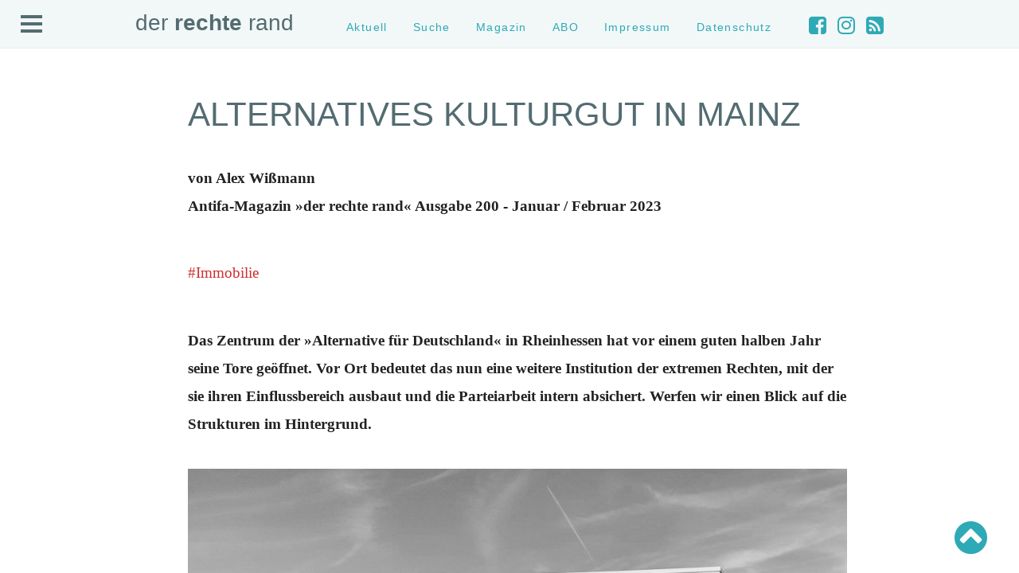

--- FILE ---
content_type: text/html; charset=UTF-8
request_url: https://www.der-rechte-rand.de/archive/9650/alternatives-kulturgut-in-mainz/?utm_source=rss&utm_medium=rss&utm_campaign=alternatives-kulturgut-in-mainz
body_size: 26543
content:
<!DOCTYPE html PUBLIC "-//W3C//DTD XHTML 1.0 Transitional//EN" "http://www.w3.org/TR/xhtml1/DTD/xhtml1-transitional.dtd">
<html xmlns="http://www.w3.org/1999/xhtml" xml:lang="en" lang="en">

<head profile="http://gmpg.org/xfn/11">
<meta http-equiv="Content-Type" content="text/html; charset=UTF-8" />
<title>der rechte rand  --  Alternatives Kulturgut in Mainz - der rechte rand </title>

<meta name="generator" content="WordPress 6.9" /> <!-- leave this for stats -->
<meta name="viewport" content="width=device-width, initial-scale=1.0, user-scalable=yes">

    <link rel="stylesheet" href="https://www.der-rechte-rand.de/wp-content/themes/drr/css/normalize.css" type="text/css" media="screen" />
    <link rel="stylesheet" href="https://www.der-rechte-rand.de/wp-content/themes/drr/style.css" type="text/css" media="screen" />
    <link rel="stylesheet" href="https://www.der-rechte-rand.de/wp-content/themes/drr/css/menu_topside.css" type="text/css" media="screen" />
    <link rel="stylesheet" href="https://www.der-rechte-rand.de/wp-content/themes/drr/css/print.css" type="text/css" media="print" />

    <link rel="stylesheet" href="https://use.typekit.net/qgw3jhz.css“ />

    <script type="text/javascript" src="https://code.jquery.com/jquery-3.6.0.min.js"></script>
    <script type="text/javascript" src="https://code.jquery.com/jquery-migrate-3.3.2.min.js"></script>
    <script type="text/javascript" src="https://use.fontawesome.com/d9bfbf6000.js"></script>



<link rel="alternate" type="application/rss+xml" title="RSS 2.0" href="https://www.der-rechte-rand.de/feed/" />
<link rel="alternate" type="text/xml" title="RSS .92" href="https://www.der-rechte-rand.de/feed/rss/" />
<link rel="alternate" type="application/atom+xml" title="Atom 0.3" href="https://www.der-rechte-rand.de/feed/atom/" />
<link rel="pingback" href="https://www.der-rechte-rand.de/xmlrpc.php" />
	<link rel='archives' title='Januar 2026' href='https://www.der-rechte-rand.de/archive/date/2026/01/' />
	<link rel='archives' title='Dezember 2025' href='https://www.der-rechte-rand.de/archive/date/2025/12/' />
	<link rel='archives' title='November 2025' href='https://www.der-rechte-rand.de/archive/date/2025/11/' />
	<link rel='archives' title='Oktober 2025' href='https://www.der-rechte-rand.de/archive/date/2025/10/' />
	<link rel='archives' title='September 2025' href='https://www.der-rechte-rand.de/archive/date/2025/09/' />
	<link rel='archives' title='August 2025' href='https://www.der-rechte-rand.de/archive/date/2025/08/' />
	<link rel='archives' title='Juli 2025' href='https://www.der-rechte-rand.de/archive/date/2025/07/' />
	<link rel='archives' title='Juni 2025' href='https://www.der-rechte-rand.de/archive/date/2025/06/' />
	<link rel='archives' title='Mai 2025' href='https://www.der-rechte-rand.de/archive/date/2025/05/' />
	<link rel='archives' title='April 2025' href='https://www.der-rechte-rand.de/archive/date/2025/04/' />
	<link rel='archives' title='März 2025' href='https://www.der-rechte-rand.de/archive/date/2025/03/' />
	<link rel='archives' title='Februar 2025' href='https://www.der-rechte-rand.de/archive/date/2025/02/' />
	<link rel='archives' title='Januar 2025' href='https://www.der-rechte-rand.de/archive/date/2025/01/' />
	<link rel='archives' title='Dezember 2024' href='https://www.der-rechte-rand.de/archive/date/2024/12/' />
	<link rel='archives' title='November 2024' href='https://www.der-rechte-rand.de/archive/date/2024/11/' />
	<link rel='archives' title='Oktober 2024' href='https://www.der-rechte-rand.de/archive/date/2024/10/' />
	<link rel='archives' title='September 2024' href='https://www.der-rechte-rand.de/archive/date/2024/09/' />
	<link rel='archives' title='August 2024' href='https://www.der-rechte-rand.de/archive/date/2024/08/' />
	<link rel='archives' title='Juli 2024' href='https://www.der-rechte-rand.de/archive/date/2024/07/' />
	<link rel='archives' title='Juni 2024' href='https://www.der-rechte-rand.de/archive/date/2024/06/' />
	<link rel='archives' title='Mai 2024' href='https://www.der-rechte-rand.de/archive/date/2024/05/' />
	<link rel='archives' title='April 2024' href='https://www.der-rechte-rand.de/archive/date/2024/04/' />
	<link rel='archives' title='März 2024' href='https://www.der-rechte-rand.de/archive/date/2024/03/' />
	<link rel='archives' title='Februar 2024' href='https://www.der-rechte-rand.de/archive/date/2024/02/' />
	<link rel='archives' title='Januar 2024' href='https://www.der-rechte-rand.de/archive/date/2024/01/' />
	<link rel='archives' title='Dezember 2023' href='https://www.der-rechte-rand.de/archive/date/2023/12/' />
	<link rel='archives' title='November 2023' href='https://www.der-rechte-rand.de/archive/date/2023/11/' />
	<link rel='archives' title='Oktober 2023' href='https://www.der-rechte-rand.de/archive/date/2023/10/' />
	<link rel='archives' title='September 2023' href='https://www.der-rechte-rand.de/archive/date/2023/09/' />
	<link rel='archives' title='August 2023' href='https://www.der-rechte-rand.de/archive/date/2023/08/' />
	<link rel='archives' title='Juli 2023' href='https://www.der-rechte-rand.de/archive/date/2023/07/' />
	<link rel='archives' title='Juni 2023' href='https://www.der-rechte-rand.de/archive/date/2023/06/' />
	<link rel='archives' title='Mai 2023' href='https://www.der-rechte-rand.de/archive/date/2023/05/' />
	<link rel='archives' title='April 2023' href='https://www.der-rechte-rand.de/archive/date/2023/04/' />
	<link rel='archives' title='März 2023' href='https://www.der-rechte-rand.de/archive/date/2023/03/' />
	<link rel='archives' title='Februar 2023' href='https://www.der-rechte-rand.de/archive/date/2023/02/' />
	<link rel='archives' title='Januar 2023' href='https://www.der-rechte-rand.de/archive/date/2023/01/' />
	<link rel='archives' title='Dezember 2022' href='https://www.der-rechte-rand.de/archive/date/2022/12/' />
	<link rel='archives' title='Oktober 2022' href='https://www.der-rechte-rand.de/archive/date/2022/10/' />
	<link rel='archives' title='September 2022' href='https://www.der-rechte-rand.de/archive/date/2022/09/' />
	<link rel='archives' title='August 2022' href='https://www.der-rechte-rand.de/archive/date/2022/08/' />
	<link rel='archives' title='Juni 2022' href='https://www.der-rechte-rand.de/archive/date/2022/06/' />
	<link rel='archives' title='Mai 2022' href='https://www.der-rechte-rand.de/archive/date/2022/05/' />
	<link rel='archives' title='April 2022' href='https://www.der-rechte-rand.de/archive/date/2022/04/' />
	<link rel='archives' title='März 2022' href='https://www.der-rechte-rand.de/archive/date/2022/03/' />
	<link rel='archives' title='Februar 2022' href='https://www.der-rechte-rand.de/archive/date/2022/02/' />
	<link rel='archives' title='Januar 2022' href='https://www.der-rechte-rand.de/archive/date/2022/01/' />
	<link rel='archives' title='Dezember 2021' href='https://www.der-rechte-rand.de/archive/date/2021/12/' />
	<link rel='archives' title='November 2021' href='https://www.der-rechte-rand.de/archive/date/2021/11/' />
	<link rel='archives' title='Oktober 2021' href='https://www.der-rechte-rand.de/archive/date/2021/10/' />
	<link rel='archives' title='September 2021' href='https://www.der-rechte-rand.de/archive/date/2021/09/' />
	<link rel='archives' title='August 2021' href='https://www.der-rechte-rand.de/archive/date/2021/08/' />
	<link rel='archives' title='Juli 2021' href='https://www.der-rechte-rand.de/archive/date/2021/07/' />
	<link rel='archives' title='Juni 2021' href='https://www.der-rechte-rand.de/archive/date/2021/06/' />
	<link rel='archives' title='Mai 2021' href='https://www.der-rechte-rand.de/archive/date/2021/05/' />
	<link rel='archives' title='April 2021' href='https://www.der-rechte-rand.de/archive/date/2021/04/' />
	<link rel='archives' title='März 2021' href='https://www.der-rechte-rand.de/archive/date/2021/03/' />
	<link rel='archives' title='Februar 2021' href='https://www.der-rechte-rand.de/archive/date/2021/02/' />
	<link rel='archives' title='Januar 2021' href='https://www.der-rechte-rand.de/archive/date/2021/01/' />
	<link rel='archives' title='Dezember 2020' href='https://www.der-rechte-rand.de/archive/date/2020/12/' />
	<link rel='archives' title='November 2020' href='https://www.der-rechte-rand.de/archive/date/2020/11/' />
	<link rel='archives' title='Oktober 2020' href='https://www.der-rechte-rand.de/archive/date/2020/10/' />
	<link rel='archives' title='September 2020' href='https://www.der-rechte-rand.de/archive/date/2020/09/' />
	<link rel='archives' title='August 2020' href='https://www.der-rechte-rand.de/archive/date/2020/08/' />
	<link rel='archives' title='Juli 2020' href='https://www.der-rechte-rand.de/archive/date/2020/07/' />
	<link rel='archives' title='Juni 2020' href='https://www.der-rechte-rand.de/archive/date/2020/06/' />
	<link rel='archives' title='Mai 2020' href='https://www.der-rechte-rand.de/archive/date/2020/05/' />
	<link rel='archives' title='April 2020' href='https://www.der-rechte-rand.de/archive/date/2020/04/' />
	<link rel='archives' title='März 2020' href='https://www.der-rechte-rand.de/archive/date/2020/03/' />
	<link rel='archives' title='Februar 2020' href='https://www.der-rechte-rand.de/archive/date/2020/02/' />
	<link rel='archives' title='Januar 2020' href='https://www.der-rechte-rand.de/archive/date/2020/01/' />
	<link rel='archives' title='Dezember 2019' href='https://www.der-rechte-rand.de/archive/date/2019/12/' />
	<link rel='archives' title='November 2019' href='https://www.der-rechte-rand.de/archive/date/2019/11/' />
	<link rel='archives' title='Oktober 2019' href='https://www.der-rechte-rand.de/archive/date/2019/10/' />
	<link rel='archives' title='September 2019' href='https://www.der-rechte-rand.de/archive/date/2019/09/' />
	<link rel='archives' title='August 2019' href='https://www.der-rechte-rand.de/archive/date/2019/08/' />
	<link rel='archives' title='Juli 2019' href='https://www.der-rechte-rand.de/archive/date/2019/07/' />
	<link rel='archives' title='Juni 2019' href='https://www.der-rechte-rand.de/archive/date/2019/06/' />
	<link rel='archives' title='Mai 2019' href='https://www.der-rechte-rand.de/archive/date/2019/05/' />
	<link rel='archives' title='April 2019' href='https://www.der-rechte-rand.de/archive/date/2019/04/' />
	<link rel='archives' title='März 2019' href='https://www.der-rechte-rand.de/archive/date/2019/03/' />
	<link rel='archives' title='Februar 2019' href='https://www.der-rechte-rand.de/archive/date/2019/02/' />
	<link rel='archives' title='Januar 2019' href='https://www.der-rechte-rand.de/archive/date/2019/01/' />
	<link rel='archives' title='Dezember 2018' href='https://www.der-rechte-rand.de/archive/date/2018/12/' />
	<link rel='archives' title='November 2018' href='https://www.der-rechte-rand.de/archive/date/2018/11/' />
	<link rel='archives' title='Oktober 2018' href='https://www.der-rechte-rand.de/archive/date/2018/10/' />
	<link rel='archives' title='September 2018' href='https://www.der-rechte-rand.de/archive/date/2018/09/' />
	<link rel='archives' title='August 2018' href='https://www.der-rechte-rand.de/archive/date/2018/08/' />
	<link rel='archives' title='Juli 2018' href='https://www.der-rechte-rand.de/archive/date/2018/07/' />
	<link rel='archives' title='Juni 2018' href='https://www.der-rechte-rand.de/archive/date/2018/06/' />
	<link rel='archives' title='Mai 2018' href='https://www.der-rechte-rand.de/archive/date/2018/05/' />
	<link rel='archives' title='April 2018' href='https://www.der-rechte-rand.de/archive/date/2018/04/' />
	<link rel='archives' title='März 2018' href='https://www.der-rechte-rand.de/archive/date/2018/03/' />
	<link rel='archives' title='Februar 2018' href='https://www.der-rechte-rand.de/archive/date/2018/02/' />
	<link rel='archives' title='Januar 2018' href='https://www.der-rechte-rand.de/archive/date/2018/01/' />
	<link rel='archives' title='Dezember 2017' href='https://www.der-rechte-rand.de/archive/date/2017/12/' />
	<link rel='archives' title='November 2017' href='https://www.der-rechte-rand.de/archive/date/2017/11/' />
	<link rel='archives' title='Oktober 2017' href='https://www.der-rechte-rand.de/archive/date/2017/10/' />
	<link rel='archives' title='September 2017' href='https://www.der-rechte-rand.de/archive/date/2017/09/' />
	<link rel='archives' title='Juli 2017' href='https://www.der-rechte-rand.de/archive/date/2017/07/' />
	<link rel='archives' title='Mai 2017' href='https://www.der-rechte-rand.de/archive/date/2017/05/' />
	<link rel='archives' title='April 2017' href='https://www.der-rechte-rand.de/archive/date/2017/04/' />
	<link rel='archives' title='März 2017' href='https://www.der-rechte-rand.de/archive/date/2017/03/' />
	<link rel='archives' title='Januar 2017' href='https://www.der-rechte-rand.de/archive/date/2017/01/' />
	<link rel='archives' title='Dezember 2016' href='https://www.der-rechte-rand.de/archive/date/2016/12/' />
	<link rel='archives' title='November 2016' href='https://www.der-rechte-rand.de/archive/date/2016/11/' />
	<link rel='archives' title='September 2016' href='https://www.der-rechte-rand.de/archive/date/2016/09/' />
	<link rel='archives' title='Juli 2016' href='https://www.der-rechte-rand.de/archive/date/2016/07/' />
	<link rel='archives' title='Juni 2016' href='https://www.der-rechte-rand.de/archive/date/2016/06/' />
	<link rel='archives' title='Mai 2016' href='https://www.der-rechte-rand.de/archive/date/2016/05/' />
	<link rel='archives' title='März 2016' href='https://www.der-rechte-rand.de/archive/date/2016/03/' />
	<link rel='archives' title='Februar 2016' href='https://www.der-rechte-rand.de/archive/date/2016/02/' />
	<link rel='archives' title='September 2015' href='https://www.der-rechte-rand.de/archive/date/2015/09/' />
	<link rel='archives' title='Juli 2015' href='https://www.der-rechte-rand.de/archive/date/2015/07/' />
	<link rel='archives' title='Januar 2015' href='https://www.der-rechte-rand.de/archive/date/2015/01/' />
	<link rel='archives' title='Oktober 2014' href='https://www.der-rechte-rand.de/archive/date/2014/10/' />
	<link rel='archives' title='Dezember 2012' href='https://www.der-rechte-rand.de/archive/date/2012/12/' />

<!--/ Open Graphite /-->
<meta property="og:locale" content="de_DE" />
<meta property="og:type" content="article" />
<meta property="og:url" content="https://www.der-rechte-rand.de/archive/9650/alternatives-kulturgut-in-mainz/" />
<meta property="og:title" content="Alternatives Kulturgut in Mainz" />
<meta property="og:description" content="#Immobilie

Das Zentrum der »Alternative für Deutschland« in Rheinhessen hat vor einem guten halben Jahr seine Tore geöffnet. Vor Ort bedeutet das nun eine weitere Institution der extremen Rechten, mit der sie ihren Einflussbereich ausbaut und die Parteiarbeit intern absichert. Werfen wir einen Blick auf die Strukturen im Hintergrund." />
<meta property="og:site_name" content="#AntifaMagazin @derrechterand" />
<meta property="og:image" content="https://www.der-rechte-rand.de/wp-content/uploads/2023/08/185300_Schild_Rheinhessen.jpg" />
<meta property="og:image:width" content="1387" />
<meta property="og:image:height" content="2000" />
<meta property="fb:app_id" content="293096057444372" />

<meta itemprop="description" content="#Immobilie

Das Zentrum der »Alternative für Deutschland« in Rheinhessen hat vor einem guten halben Jahr seine Tore geöffnet. Vor Ort bedeutet das nun eine weitere Institution der extremen Rechten, mit der sie ihren Einflussbereich ausbaut und die Parteiarbeit intern absichert. Werfen wir einen Blick auf die Strukturen im Hintergrund." />
<meta itemprop="image" content="https://www.der-rechte-rand.de/wp-content/uploads/2023/08/185300_Schild_Rheinhessen.jpg" />

<meta name="twitter:card" content="summary_large_image" />
<meta name="twitter:url" content="https://www.der-rechte-rand.de/archive/9650/alternatives-kulturgut-in-mainz/" />
<meta name="twitter:title" content="Alternatives Kulturgut in Mainz" />
<meta name="twitter:description" content="#Immobilie

Das Zentrum der »Alternative für Deutschland« in Rheinhessen hat vor einem guten halben Jahr seine Tore geöffnet. Vor Ort bedeutet das nun eine weitere Institution der extremen Rechten, mit der sie ihren Einflussbereich ausbaut und die Parteiarbeit intern absichert. Werfen wir einen Blick auf die Strukturen im Hintergrund." />
<meta name="twitter:image" content="https://www.der-rechte-rand.de/wp-content/uploads/2023/08/185300_Schild_Rheinhessen.jpg" />
<meta name="twitter:creator" content="@derrechterand" />
<meta name="twitter:site" content="#AntifaMagazin @derrechterand" />
<!--/ Open Graphite End /-->

<meta name='robots' content='index, follow, max-image-preview:large, max-snippet:-1, max-video-preview:-1' />

	<!-- This site is optimized with the Yoast SEO plugin v26.8 - https://yoast.com/product/yoast-seo-wordpress/ -->
	<link rel="canonical" href="https://www.der-rechte-rand.de/archive/9650/alternatives-kulturgut-in-mainz/" />
	<meta name="twitter:card" content="summary_large_image" />
	<meta name="twitter:title" content="Alternatives Kulturgut in Mainz - der rechte rand" />
	<meta name="twitter:description" content="#Immobilie  Das Zentrum der »Alternative für Deutschland« in Rheinhessen hat vor einem guten halben Jahr seine Tore geöffnet. Vor Ort bedeutet das nun eine weitere Institution der extremen Rechten, mit der sie ihren Einflussbereich ausbaut und die Parteiarbeit intern absichert. Werfen wir einen Blick auf die Strukturen im Hintergrund." />
	<meta name="twitter:image" content="https://www.der-rechte-rand.de/wp-content/uploads/2023/08/185300_Schild_Rheinhessen.jpg" />
	<meta name="twitter:creator" content="@DERRECHTERAND" />
	<meta name="twitter:site" content="@DERRECHTERAND" />
	<meta name="twitter:label1" content="Verfasst von" />
	<meta name="twitter:data1" content="admin" />
	<meta name="twitter:label2" content="Geschätzte Lesezeit" />
	<meta name="twitter:data2" content="5 Minuten" />
	<script type="application/ld+json" class="yoast-schema-graph">{"@context":"https://schema.org","@graph":[{"@type":"Article","@id":"https://www.der-rechte-rand.de/archive/9650/alternatives-kulturgut-in-mainz/#article","isPartOf":{"@id":"https://www.der-rechte-rand.de/archive/9650/alternatives-kulturgut-in-mainz/"},"author":{"name":"admin","@id":"https://www.der-rechte-rand.de/#/schema/person/579d6aaa71d8770a361078dacf2e30ba"},"headline":"Alternatives Kulturgut in Mainz","datePublished":"2023-08-13T08:57:08+00:00","dateModified":"2023-08-13T08:57:13+00:00","mainEntityOfPage":{"@id":"https://www.der-rechte-rand.de/archive/9650/alternatives-kulturgut-in-mainz/"},"wordCount":972,"publisher":{"@id":"https://www.der-rechte-rand.de/#organization"},"image":{"@id":"https://www.der-rechte-rand.de/archive/9650/alternatives-kulturgut-in-mainz/#primaryimage"},"thumbnailUrl":"https://www.der-rechte-rand.de/wp-content/uploads/2023/08/185300_Schild_Rheinhessen.jpg","keywords":["AFD","Alexander Jungbluth","Bernd Schattner","Bürgerbüro","Damian Lohr","dentitärer Bewegung","Deutsches Kulturerbe in Rheinhessen e. V.","Imobilie","JA","Jonas Schick","Jungen Alternative","Mainz","Maximilian Krah","Rechtsradikale","Rheinhessen","Rheinland-Pfalz","Sebastian Münzenmaier","Steffen Janich","Zentrum"],"articleSection":["200","Frontpage"],"inLanguage":"de"},{"@type":"WebPage","@id":"https://www.der-rechte-rand.de/archive/9650/alternatives-kulturgut-in-mainz/","url":"https://www.der-rechte-rand.de/archive/9650/alternatives-kulturgut-in-mainz/","name":"Alternatives Kulturgut in Mainz - der rechte rand","isPartOf":{"@id":"https://www.der-rechte-rand.de/#website"},"primaryImageOfPage":{"@id":"https://www.der-rechte-rand.de/archive/9650/alternatives-kulturgut-in-mainz/#primaryimage"},"image":{"@id":"https://www.der-rechte-rand.de/archive/9650/alternatives-kulturgut-in-mainz/#primaryimage"},"thumbnailUrl":"https://www.der-rechte-rand.de/wp-content/uploads/2023/08/185300_Schild_Rheinhessen.jpg","datePublished":"2023-08-13T08:57:08+00:00","dateModified":"2023-08-13T08:57:13+00:00","breadcrumb":{"@id":"https://www.der-rechte-rand.de/archive/9650/alternatives-kulturgut-in-mainz/#breadcrumb"},"inLanguage":"de","potentialAction":[{"@type":"ReadAction","target":["https://www.der-rechte-rand.de/archive/9650/alternatives-kulturgut-in-mainz/"]}]},{"@type":"ImageObject","inLanguage":"de","@id":"https://www.der-rechte-rand.de/archive/9650/alternatives-kulturgut-in-mainz/#primaryimage","url":"https://www.der-rechte-rand.de/wp-content/uploads/2023/08/185300_Schild_Rheinhessen.jpg","contentUrl":"https://www.der-rechte-rand.de/wp-content/uploads/2023/08/185300_Schild_Rheinhessen.jpg","width":1387,"height":2000,"caption":"AfD Zentrum Rheinhessen - Mainz"},{"@type":"BreadcrumbList","@id":"https://www.der-rechte-rand.de/archive/9650/alternatives-kulturgut-in-mainz/#breadcrumb","itemListElement":[{"@type":"ListItem","position":1,"name":"Startseite","item":"https://www.der-rechte-rand.de/"},{"@type":"ListItem","position":2,"name":"Alternatives Kulturgut in Mainz"}]},{"@type":"WebSite","@id":"https://www.der-rechte-rand.de/#website","url":"https://www.der-rechte-rand.de/","name":"der rechte rand","description":"Magazin von und für AntifaschistInnen","publisher":{"@id":"https://www.der-rechte-rand.de/#organization"},"potentialAction":[{"@type":"SearchAction","target":{"@type":"EntryPoint","urlTemplate":"https://www.der-rechte-rand.de/?s={search_term_string}"},"query-input":{"@type":"PropertyValueSpecification","valueRequired":true,"valueName":"search_term_string"}}],"inLanguage":"de"},{"@type":"Organization","@id":"https://www.der-rechte-rand.de/#organization","name":"DerRechteRand","url":"https://www.der-rechte-rand.de/","logo":{"@type":"ImageObject","inLanguage":"de","@id":"https://www.der-rechte-rand.de/#/schema/logo/image/","url":"https://www.der-rechte-rand.de/wp-content/uploads/drr_banner_125x125.jpg","contentUrl":"https://www.der-rechte-rand.de/wp-content/uploads/drr_banner_125x125.jpg","width":"125","height":"125","caption":"DerRechteRand"},"image":{"@id":"https://www.der-rechte-rand.de/#/schema/logo/image/"},"sameAs":["https://www.facebook.com/DERRECHTERAND/","https://x.com/DERRECHTERAND"]},{"@type":"Person","@id":"https://www.der-rechte-rand.de/#/schema/person/579d6aaa71d8770a361078dacf2e30ba","name":"admin"}]}</script>
	<!-- / Yoast SEO plugin. -->


<link rel='dns-prefetch' href='//www.der-rechte-rand.de' />
<link rel='dns-prefetch' href='//fonts.googleapis.com' />
<link rel="alternate" title="oEmbed (JSON)" type="application/json+oembed" href="https://www.der-rechte-rand.de/wp-json/oembed/1.0/embed?url=https%3A%2F%2Fwww.der-rechte-rand.de%2Farchive%2F9650%2Falternatives-kulturgut-in-mainz%2F" />
<link rel="alternate" title="oEmbed (XML)" type="text/xml+oembed" href="https://www.der-rechte-rand.de/wp-json/oembed/1.0/embed?url=https%3A%2F%2Fwww.der-rechte-rand.de%2Farchive%2F9650%2Falternatives-kulturgut-in-mainz%2F&#038;format=xml" />
		<!-- This site uses the Google Analytics by MonsterInsights plugin v9.11.1 - Using Analytics tracking - https://www.monsterinsights.com/ -->
							<script src="//www.googletagmanager.com/gtag/js?id=G-J8JTTDPVG3"  data-cfasync="false" data-wpfc-render="false" type="text/javascript" async></script>
			<script data-cfasync="false" data-wpfc-render="false" type="text/javascript">
				var mi_version = '9.11.1';
				var mi_track_user = true;
				var mi_no_track_reason = '';
								var MonsterInsightsDefaultLocations = {"page_location":"https:\/\/www.der-rechte-rand.de\/archive\/9650\/alternatives-kulturgut-in-mainz\/?utm_source=rss&utm_medium=rss&utm_campaign=alternatives-kulturgut-in-mainz"};
								if ( typeof MonsterInsightsPrivacyGuardFilter === 'function' ) {
					var MonsterInsightsLocations = (typeof MonsterInsightsExcludeQuery === 'object') ? MonsterInsightsPrivacyGuardFilter( MonsterInsightsExcludeQuery ) : MonsterInsightsPrivacyGuardFilter( MonsterInsightsDefaultLocations );
				} else {
					var MonsterInsightsLocations = (typeof MonsterInsightsExcludeQuery === 'object') ? MonsterInsightsExcludeQuery : MonsterInsightsDefaultLocations;
				}

								var disableStrs = [
										'ga-disable-G-J8JTTDPVG3',
									];

				/* Function to detect opted out users */
				function __gtagTrackerIsOptedOut() {
					for (var index = 0; index < disableStrs.length; index++) {
						if (document.cookie.indexOf(disableStrs[index] + '=true') > -1) {
							return true;
						}
					}

					return false;
				}

				/* Disable tracking if the opt-out cookie exists. */
				if (__gtagTrackerIsOptedOut()) {
					for (var index = 0; index < disableStrs.length; index++) {
						window[disableStrs[index]] = true;
					}
				}

				/* Opt-out function */
				function __gtagTrackerOptout() {
					for (var index = 0; index < disableStrs.length; index++) {
						document.cookie = disableStrs[index] + '=true; expires=Thu, 31 Dec 2099 23:59:59 UTC; path=/';
						window[disableStrs[index]] = true;
					}
				}

				if ('undefined' === typeof gaOptout) {
					function gaOptout() {
						__gtagTrackerOptout();
					}
				}
								window.dataLayer = window.dataLayer || [];

				window.MonsterInsightsDualTracker = {
					helpers: {},
					trackers: {},
				};
				if (mi_track_user) {
					function __gtagDataLayer() {
						dataLayer.push(arguments);
					}

					function __gtagTracker(type, name, parameters) {
						if (!parameters) {
							parameters = {};
						}

						if (parameters.send_to) {
							__gtagDataLayer.apply(null, arguments);
							return;
						}

						if (type === 'event') {
														parameters.send_to = monsterinsights_frontend.v4_id;
							var hookName = name;
							if (typeof parameters['event_category'] !== 'undefined') {
								hookName = parameters['event_category'] + ':' + name;
							}

							if (typeof MonsterInsightsDualTracker.trackers[hookName] !== 'undefined') {
								MonsterInsightsDualTracker.trackers[hookName](parameters);
							} else {
								__gtagDataLayer('event', name, parameters);
							}
							
						} else {
							__gtagDataLayer.apply(null, arguments);
						}
					}

					__gtagTracker('js', new Date());
					__gtagTracker('set', {
						'developer_id.dZGIzZG': true,
											});
					if ( MonsterInsightsLocations.page_location ) {
						__gtagTracker('set', MonsterInsightsLocations);
					}
										__gtagTracker('config', 'G-J8JTTDPVG3', {"forceSSL":"true","link_attribution":"true"} );
										window.gtag = __gtagTracker;										(function () {
						/* https://developers.google.com/analytics/devguides/collection/analyticsjs/ */
						/* ga and __gaTracker compatibility shim. */
						var noopfn = function () {
							return null;
						};
						var newtracker = function () {
							return new Tracker();
						};
						var Tracker = function () {
							return null;
						};
						var p = Tracker.prototype;
						p.get = noopfn;
						p.set = noopfn;
						p.send = function () {
							var args = Array.prototype.slice.call(arguments);
							args.unshift('send');
							__gaTracker.apply(null, args);
						};
						var __gaTracker = function () {
							var len = arguments.length;
							if (len === 0) {
								return;
							}
							var f = arguments[len - 1];
							if (typeof f !== 'object' || f === null || typeof f.hitCallback !== 'function') {
								if ('send' === arguments[0]) {
									var hitConverted, hitObject = false, action;
									if ('event' === arguments[1]) {
										if ('undefined' !== typeof arguments[3]) {
											hitObject = {
												'eventAction': arguments[3],
												'eventCategory': arguments[2],
												'eventLabel': arguments[4],
												'value': arguments[5] ? arguments[5] : 1,
											}
										}
									}
									if ('pageview' === arguments[1]) {
										if ('undefined' !== typeof arguments[2]) {
											hitObject = {
												'eventAction': 'page_view',
												'page_path': arguments[2],
											}
										}
									}
									if (typeof arguments[2] === 'object') {
										hitObject = arguments[2];
									}
									if (typeof arguments[5] === 'object') {
										Object.assign(hitObject, arguments[5]);
									}
									if ('undefined' !== typeof arguments[1].hitType) {
										hitObject = arguments[1];
										if ('pageview' === hitObject.hitType) {
											hitObject.eventAction = 'page_view';
										}
									}
									if (hitObject) {
										action = 'timing' === arguments[1].hitType ? 'timing_complete' : hitObject.eventAction;
										hitConverted = mapArgs(hitObject);
										__gtagTracker('event', action, hitConverted);
									}
								}
								return;
							}

							function mapArgs(args) {
								var arg, hit = {};
								var gaMap = {
									'eventCategory': 'event_category',
									'eventAction': 'event_action',
									'eventLabel': 'event_label',
									'eventValue': 'event_value',
									'nonInteraction': 'non_interaction',
									'timingCategory': 'event_category',
									'timingVar': 'name',
									'timingValue': 'value',
									'timingLabel': 'event_label',
									'page': 'page_path',
									'location': 'page_location',
									'title': 'page_title',
									'referrer' : 'page_referrer',
								};
								for (arg in args) {
																		if (!(!args.hasOwnProperty(arg) || !gaMap.hasOwnProperty(arg))) {
										hit[gaMap[arg]] = args[arg];
									} else {
										hit[arg] = args[arg];
									}
								}
								return hit;
							}

							try {
								f.hitCallback();
							} catch (ex) {
							}
						};
						__gaTracker.create = newtracker;
						__gaTracker.getByName = newtracker;
						__gaTracker.getAll = function () {
							return [];
						};
						__gaTracker.remove = noopfn;
						__gaTracker.loaded = true;
						window['__gaTracker'] = __gaTracker;
					})();
									} else {
										console.log("");
					(function () {
						function __gtagTracker() {
							return null;
						}

						window['__gtagTracker'] = __gtagTracker;
						window['gtag'] = __gtagTracker;
					})();
									}
			</script>
							<!-- / Google Analytics by MonsterInsights -->
		<style id='wp-img-auto-sizes-contain-inline-css' type='text/css'>
img:is([sizes=auto i],[sizes^="auto," i]){contain-intrinsic-size:3000px 1500px}
/*# sourceURL=wp-img-auto-sizes-contain-inline-css */
</style>
<link rel='stylesheet' id='etlak-block-editor-css' href='https://www.der-rechte-rand.de/wp-content/plugins/everest-timeline-lite/inc/etlak-block/etlak-block.css?ver=1.1.4' type='text/css' media='all' />
<link rel='stylesheet' id='wplp-bakery-style-css' href='https://www.der-rechte-rand.de/wp-content/plugins/wp-latest-posts/css/vc_style.css?ver=5.0.11' type='text/css' media='all' />
<style id='wp-emoji-styles-inline-css' type='text/css'>

	img.wp-smiley, img.emoji {
		display: inline !important;
		border: none !important;
		box-shadow: none !important;
		height: 1em !important;
		width: 1em !important;
		margin: 0 0.07em !important;
		vertical-align: -0.1em !important;
		background: none !important;
		padding: 0 !important;
	}
/*# sourceURL=wp-emoji-styles-inline-css */
</style>
<style id='wp-block-library-inline-css' type='text/css'>
:root{--wp-block-synced-color:#7a00df;--wp-block-synced-color--rgb:122,0,223;--wp-bound-block-color:var(--wp-block-synced-color);--wp-editor-canvas-background:#ddd;--wp-admin-theme-color:#007cba;--wp-admin-theme-color--rgb:0,124,186;--wp-admin-theme-color-darker-10:#006ba1;--wp-admin-theme-color-darker-10--rgb:0,107,160.5;--wp-admin-theme-color-darker-20:#005a87;--wp-admin-theme-color-darker-20--rgb:0,90,135;--wp-admin-border-width-focus:2px}@media (min-resolution:192dpi){:root{--wp-admin-border-width-focus:1.5px}}.wp-element-button{cursor:pointer}:root .has-very-light-gray-background-color{background-color:#eee}:root .has-very-dark-gray-background-color{background-color:#313131}:root .has-very-light-gray-color{color:#eee}:root .has-very-dark-gray-color{color:#313131}:root .has-vivid-green-cyan-to-vivid-cyan-blue-gradient-background{background:linear-gradient(135deg,#00d084,#0693e3)}:root .has-purple-crush-gradient-background{background:linear-gradient(135deg,#34e2e4,#4721fb 50%,#ab1dfe)}:root .has-hazy-dawn-gradient-background{background:linear-gradient(135deg,#faaca8,#dad0ec)}:root .has-subdued-olive-gradient-background{background:linear-gradient(135deg,#fafae1,#67a671)}:root .has-atomic-cream-gradient-background{background:linear-gradient(135deg,#fdd79a,#004a59)}:root .has-nightshade-gradient-background{background:linear-gradient(135deg,#330968,#31cdcf)}:root .has-midnight-gradient-background{background:linear-gradient(135deg,#020381,#2874fc)}:root{--wp--preset--font-size--normal:16px;--wp--preset--font-size--huge:42px}.has-regular-font-size{font-size:1em}.has-larger-font-size{font-size:2.625em}.has-normal-font-size{font-size:var(--wp--preset--font-size--normal)}.has-huge-font-size{font-size:var(--wp--preset--font-size--huge)}.has-text-align-center{text-align:center}.has-text-align-left{text-align:left}.has-text-align-right{text-align:right}.has-fit-text{white-space:nowrap!important}#end-resizable-editor-section{display:none}.aligncenter{clear:both}.items-justified-left{justify-content:flex-start}.items-justified-center{justify-content:center}.items-justified-right{justify-content:flex-end}.items-justified-space-between{justify-content:space-between}.screen-reader-text{border:0;clip-path:inset(50%);height:1px;margin:-1px;overflow:hidden;padding:0;position:absolute;width:1px;word-wrap:normal!important}.screen-reader-text:focus{background-color:#ddd;clip-path:none;color:#444;display:block;font-size:1em;height:auto;left:5px;line-height:normal;padding:15px 23px 14px;text-decoration:none;top:5px;width:auto;z-index:100000}html :where(.has-border-color){border-style:solid}html :where([style*=border-top-color]){border-top-style:solid}html :where([style*=border-right-color]){border-right-style:solid}html :where([style*=border-bottom-color]){border-bottom-style:solid}html :where([style*=border-left-color]){border-left-style:solid}html :where([style*=border-width]){border-style:solid}html :where([style*=border-top-width]){border-top-style:solid}html :where([style*=border-right-width]){border-right-style:solid}html :where([style*=border-bottom-width]){border-bottom-style:solid}html :where([style*=border-left-width]){border-left-style:solid}html :where(img[class*=wp-image-]){height:auto;max-width:100%}:where(figure){margin:0 0 1em}html :where(.is-position-sticky){--wp-admin--admin-bar--position-offset:var(--wp-admin--admin-bar--height,0px)}@media screen and (max-width:600px){html :where(.is-position-sticky){--wp-admin--admin-bar--position-offset:0px}}

/*# sourceURL=wp-block-library-inline-css */
</style><style id='wp-block-heading-inline-css' type='text/css'>
h1:where(.wp-block-heading).has-background,h2:where(.wp-block-heading).has-background,h3:where(.wp-block-heading).has-background,h4:where(.wp-block-heading).has-background,h5:where(.wp-block-heading).has-background,h6:where(.wp-block-heading).has-background{padding:1.25em 2.375em}h1.has-text-align-left[style*=writing-mode]:where([style*=vertical-lr]),h1.has-text-align-right[style*=writing-mode]:where([style*=vertical-rl]),h2.has-text-align-left[style*=writing-mode]:where([style*=vertical-lr]),h2.has-text-align-right[style*=writing-mode]:where([style*=vertical-rl]),h3.has-text-align-left[style*=writing-mode]:where([style*=vertical-lr]),h3.has-text-align-right[style*=writing-mode]:where([style*=vertical-rl]),h4.has-text-align-left[style*=writing-mode]:where([style*=vertical-lr]),h4.has-text-align-right[style*=writing-mode]:where([style*=vertical-rl]),h5.has-text-align-left[style*=writing-mode]:where([style*=vertical-lr]),h5.has-text-align-right[style*=writing-mode]:where([style*=vertical-rl]),h6.has-text-align-left[style*=writing-mode]:where([style*=vertical-lr]),h6.has-text-align-right[style*=writing-mode]:where([style*=vertical-rl]){rotate:180deg}
/*# sourceURL=https://www.der-rechte-rand.de/wp-includes/blocks/heading/style.min.css */
</style>
<style id='wp-block-image-inline-css' type='text/css'>
.wp-block-image>a,.wp-block-image>figure>a{display:inline-block}.wp-block-image img{box-sizing:border-box;height:auto;max-width:100%;vertical-align:bottom}@media not (prefers-reduced-motion){.wp-block-image img.hide{visibility:hidden}.wp-block-image img.show{animation:show-content-image .4s}}.wp-block-image[style*=border-radius] img,.wp-block-image[style*=border-radius]>a{border-radius:inherit}.wp-block-image.has-custom-border img{box-sizing:border-box}.wp-block-image.aligncenter{text-align:center}.wp-block-image.alignfull>a,.wp-block-image.alignwide>a{width:100%}.wp-block-image.alignfull img,.wp-block-image.alignwide img{height:auto;width:100%}.wp-block-image .aligncenter,.wp-block-image .alignleft,.wp-block-image .alignright,.wp-block-image.aligncenter,.wp-block-image.alignleft,.wp-block-image.alignright{display:table}.wp-block-image .aligncenter>figcaption,.wp-block-image .alignleft>figcaption,.wp-block-image .alignright>figcaption,.wp-block-image.aligncenter>figcaption,.wp-block-image.alignleft>figcaption,.wp-block-image.alignright>figcaption{caption-side:bottom;display:table-caption}.wp-block-image .alignleft{float:left;margin:.5em 1em .5em 0}.wp-block-image .alignright{float:right;margin:.5em 0 .5em 1em}.wp-block-image .aligncenter{margin-left:auto;margin-right:auto}.wp-block-image :where(figcaption){margin-bottom:1em;margin-top:.5em}.wp-block-image.is-style-circle-mask img{border-radius:9999px}@supports ((-webkit-mask-image:none) or (mask-image:none)) or (-webkit-mask-image:none){.wp-block-image.is-style-circle-mask img{border-radius:0;-webkit-mask-image:url('data:image/svg+xml;utf8,<svg viewBox="0 0 100 100" xmlns="http://www.w3.org/2000/svg"><circle cx="50" cy="50" r="50"/></svg>');mask-image:url('data:image/svg+xml;utf8,<svg viewBox="0 0 100 100" xmlns="http://www.w3.org/2000/svg"><circle cx="50" cy="50" r="50"/></svg>');mask-mode:alpha;-webkit-mask-position:center;mask-position:center;-webkit-mask-repeat:no-repeat;mask-repeat:no-repeat;-webkit-mask-size:contain;mask-size:contain}}:root :where(.wp-block-image.is-style-rounded img,.wp-block-image .is-style-rounded img){border-radius:9999px}.wp-block-image figure{margin:0}.wp-lightbox-container{display:flex;flex-direction:column;position:relative}.wp-lightbox-container img{cursor:zoom-in}.wp-lightbox-container img:hover+button{opacity:1}.wp-lightbox-container button{align-items:center;backdrop-filter:blur(16px) saturate(180%);background-color:#5a5a5a40;border:none;border-radius:4px;cursor:zoom-in;display:flex;height:20px;justify-content:center;opacity:0;padding:0;position:absolute;right:16px;text-align:center;top:16px;width:20px;z-index:100}@media not (prefers-reduced-motion){.wp-lightbox-container button{transition:opacity .2s ease}}.wp-lightbox-container button:focus-visible{outline:3px auto #5a5a5a40;outline:3px auto -webkit-focus-ring-color;outline-offset:3px}.wp-lightbox-container button:hover{cursor:pointer;opacity:1}.wp-lightbox-container button:focus{opacity:1}.wp-lightbox-container button:focus,.wp-lightbox-container button:hover,.wp-lightbox-container button:not(:hover):not(:active):not(.has-background){background-color:#5a5a5a40;border:none}.wp-lightbox-overlay{box-sizing:border-box;cursor:zoom-out;height:100vh;left:0;overflow:hidden;position:fixed;top:0;visibility:hidden;width:100%;z-index:100000}.wp-lightbox-overlay .close-button{align-items:center;cursor:pointer;display:flex;justify-content:center;min-height:40px;min-width:40px;padding:0;position:absolute;right:calc(env(safe-area-inset-right) + 16px);top:calc(env(safe-area-inset-top) + 16px);z-index:5000000}.wp-lightbox-overlay .close-button:focus,.wp-lightbox-overlay .close-button:hover,.wp-lightbox-overlay .close-button:not(:hover):not(:active):not(.has-background){background:none;border:none}.wp-lightbox-overlay .lightbox-image-container{height:var(--wp--lightbox-container-height);left:50%;overflow:hidden;position:absolute;top:50%;transform:translate(-50%,-50%);transform-origin:top left;width:var(--wp--lightbox-container-width);z-index:9999999999}.wp-lightbox-overlay .wp-block-image{align-items:center;box-sizing:border-box;display:flex;height:100%;justify-content:center;margin:0;position:relative;transform-origin:0 0;width:100%;z-index:3000000}.wp-lightbox-overlay .wp-block-image img{height:var(--wp--lightbox-image-height);min-height:var(--wp--lightbox-image-height);min-width:var(--wp--lightbox-image-width);width:var(--wp--lightbox-image-width)}.wp-lightbox-overlay .wp-block-image figcaption{display:none}.wp-lightbox-overlay button{background:none;border:none}.wp-lightbox-overlay .scrim{background-color:#fff;height:100%;opacity:.9;position:absolute;width:100%;z-index:2000000}.wp-lightbox-overlay.active{visibility:visible}@media not (prefers-reduced-motion){.wp-lightbox-overlay.active{animation:turn-on-visibility .25s both}.wp-lightbox-overlay.active img{animation:turn-on-visibility .35s both}.wp-lightbox-overlay.show-closing-animation:not(.active){animation:turn-off-visibility .35s both}.wp-lightbox-overlay.show-closing-animation:not(.active) img{animation:turn-off-visibility .25s both}.wp-lightbox-overlay.zoom.active{animation:none;opacity:1;visibility:visible}.wp-lightbox-overlay.zoom.active .lightbox-image-container{animation:lightbox-zoom-in .4s}.wp-lightbox-overlay.zoom.active .lightbox-image-container img{animation:none}.wp-lightbox-overlay.zoom.active .scrim{animation:turn-on-visibility .4s forwards}.wp-lightbox-overlay.zoom.show-closing-animation:not(.active){animation:none}.wp-lightbox-overlay.zoom.show-closing-animation:not(.active) .lightbox-image-container{animation:lightbox-zoom-out .4s}.wp-lightbox-overlay.zoom.show-closing-animation:not(.active) .lightbox-image-container img{animation:none}.wp-lightbox-overlay.zoom.show-closing-animation:not(.active) .scrim{animation:turn-off-visibility .4s forwards}}@keyframes show-content-image{0%{visibility:hidden}99%{visibility:hidden}to{visibility:visible}}@keyframes turn-on-visibility{0%{opacity:0}to{opacity:1}}@keyframes turn-off-visibility{0%{opacity:1;visibility:visible}99%{opacity:0;visibility:visible}to{opacity:0;visibility:hidden}}@keyframes lightbox-zoom-in{0%{transform:translate(calc((-100vw + var(--wp--lightbox-scrollbar-width))/2 + var(--wp--lightbox-initial-left-position)),calc(-50vh + var(--wp--lightbox-initial-top-position))) scale(var(--wp--lightbox-scale))}to{transform:translate(-50%,-50%) scale(1)}}@keyframes lightbox-zoom-out{0%{transform:translate(-50%,-50%) scale(1);visibility:visible}99%{visibility:visible}to{transform:translate(calc((-100vw + var(--wp--lightbox-scrollbar-width))/2 + var(--wp--lightbox-initial-left-position)),calc(-50vh + var(--wp--lightbox-initial-top-position))) scale(var(--wp--lightbox-scale));visibility:hidden}}
/*# sourceURL=https://www.der-rechte-rand.de/wp-includes/blocks/image/style.min.css */
</style>
<style id='wp-block-embed-inline-css' type='text/css'>
.wp-block-embed.alignleft,.wp-block-embed.alignright,.wp-block[data-align=left]>[data-type="core/embed"],.wp-block[data-align=right]>[data-type="core/embed"]{max-width:360px;width:100%}.wp-block-embed.alignleft .wp-block-embed__wrapper,.wp-block-embed.alignright .wp-block-embed__wrapper,.wp-block[data-align=left]>[data-type="core/embed"] .wp-block-embed__wrapper,.wp-block[data-align=right]>[data-type="core/embed"] .wp-block-embed__wrapper{min-width:280px}.wp-block-cover .wp-block-embed{min-height:240px;min-width:320px}.wp-block-embed{overflow-wrap:break-word}.wp-block-embed :where(figcaption){margin-bottom:1em;margin-top:.5em}.wp-block-embed iframe{max-width:100%}.wp-block-embed__wrapper{position:relative}.wp-embed-responsive .wp-has-aspect-ratio .wp-block-embed__wrapper:before{content:"";display:block;padding-top:50%}.wp-embed-responsive .wp-has-aspect-ratio iframe{bottom:0;height:100%;left:0;position:absolute;right:0;top:0;width:100%}.wp-embed-responsive .wp-embed-aspect-21-9 .wp-block-embed__wrapper:before{padding-top:42.85%}.wp-embed-responsive .wp-embed-aspect-18-9 .wp-block-embed__wrapper:before{padding-top:50%}.wp-embed-responsive .wp-embed-aspect-16-9 .wp-block-embed__wrapper:before{padding-top:56.25%}.wp-embed-responsive .wp-embed-aspect-4-3 .wp-block-embed__wrapper:before{padding-top:75%}.wp-embed-responsive .wp-embed-aspect-1-1 .wp-block-embed__wrapper:before{padding-top:100%}.wp-embed-responsive .wp-embed-aspect-9-16 .wp-block-embed__wrapper:before{padding-top:177.77%}.wp-embed-responsive .wp-embed-aspect-1-2 .wp-block-embed__wrapper:before{padding-top:200%}
/*# sourceURL=https://www.der-rechte-rand.de/wp-includes/blocks/embed/style.min.css */
</style>
<style id='wp-block-paragraph-inline-css' type='text/css'>
.is-small-text{font-size:.875em}.is-regular-text{font-size:1em}.is-large-text{font-size:2.25em}.is-larger-text{font-size:3em}.has-drop-cap:not(:focus):first-letter{float:left;font-size:8.4em;font-style:normal;font-weight:100;line-height:.68;margin:.05em .1em 0 0;text-transform:uppercase}body.rtl .has-drop-cap:not(:focus):first-letter{float:none;margin-left:.1em}p.has-drop-cap.has-background{overflow:hidden}:root :where(p.has-background){padding:1.25em 2.375em}:where(p.has-text-color:not(.has-link-color)) a{color:inherit}p.has-text-align-left[style*="writing-mode:vertical-lr"],p.has-text-align-right[style*="writing-mode:vertical-rl"]{rotate:180deg}
/*# sourceURL=https://www.der-rechte-rand.de/wp-includes/blocks/paragraph/style.min.css */
</style>
<style id='global-styles-inline-css' type='text/css'>
:root{--wp--preset--aspect-ratio--square: 1;--wp--preset--aspect-ratio--4-3: 4/3;--wp--preset--aspect-ratio--3-4: 3/4;--wp--preset--aspect-ratio--3-2: 3/2;--wp--preset--aspect-ratio--2-3: 2/3;--wp--preset--aspect-ratio--16-9: 16/9;--wp--preset--aspect-ratio--9-16: 9/16;--wp--preset--color--black: #000000;--wp--preset--color--cyan-bluish-gray: #abb8c3;--wp--preset--color--white: #ffffff;--wp--preset--color--pale-pink: #f78da7;--wp--preset--color--vivid-red: #cf2e2e;--wp--preset--color--luminous-vivid-orange: #ff6900;--wp--preset--color--luminous-vivid-amber: #fcb900;--wp--preset--color--light-green-cyan: #7bdcb5;--wp--preset--color--vivid-green-cyan: #00d084;--wp--preset--color--pale-cyan-blue: #8ed1fc;--wp--preset--color--vivid-cyan-blue: #0693e3;--wp--preset--color--vivid-purple: #9b51e0;--wp--preset--gradient--vivid-cyan-blue-to-vivid-purple: linear-gradient(135deg,rgb(6,147,227) 0%,rgb(155,81,224) 100%);--wp--preset--gradient--light-green-cyan-to-vivid-green-cyan: linear-gradient(135deg,rgb(122,220,180) 0%,rgb(0,208,130) 100%);--wp--preset--gradient--luminous-vivid-amber-to-luminous-vivid-orange: linear-gradient(135deg,rgb(252,185,0) 0%,rgb(255,105,0) 100%);--wp--preset--gradient--luminous-vivid-orange-to-vivid-red: linear-gradient(135deg,rgb(255,105,0) 0%,rgb(207,46,46) 100%);--wp--preset--gradient--very-light-gray-to-cyan-bluish-gray: linear-gradient(135deg,rgb(238,238,238) 0%,rgb(169,184,195) 100%);--wp--preset--gradient--cool-to-warm-spectrum: linear-gradient(135deg,rgb(74,234,220) 0%,rgb(151,120,209) 20%,rgb(207,42,186) 40%,rgb(238,44,130) 60%,rgb(251,105,98) 80%,rgb(254,248,76) 100%);--wp--preset--gradient--blush-light-purple: linear-gradient(135deg,rgb(255,206,236) 0%,rgb(152,150,240) 100%);--wp--preset--gradient--blush-bordeaux: linear-gradient(135deg,rgb(254,205,165) 0%,rgb(254,45,45) 50%,rgb(107,0,62) 100%);--wp--preset--gradient--luminous-dusk: linear-gradient(135deg,rgb(255,203,112) 0%,rgb(199,81,192) 50%,rgb(65,88,208) 100%);--wp--preset--gradient--pale-ocean: linear-gradient(135deg,rgb(255,245,203) 0%,rgb(182,227,212) 50%,rgb(51,167,181) 100%);--wp--preset--gradient--electric-grass: linear-gradient(135deg,rgb(202,248,128) 0%,rgb(113,206,126) 100%);--wp--preset--gradient--midnight: linear-gradient(135deg,rgb(2,3,129) 0%,rgb(40,116,252) 100%);--wp--preset--font-size--small: 13px;--wp--preset--font-size--medium: 20px;--wp--preset--font-size--large: 36px;--wp--preset--font-size--x-large: 42px;--wp--preset--spacing--20: 0.44rem;--wp--preset--spacing--30: 0.67rem;--wp--preset--spacing--40: 1rem;--wp--preset--spacing--50: 1.5rem;--wp--preset--spacing--60: 2.25rem;--wp--preset--spacing--70: 3.38rem;--wp--preset--spacing--80: 5.06rem;--wp--preset--shadow--natural: 6px 6px 9px rgba(0, 0, 0, 0.2);--wp--preset--shadow--deep: 12px 12px 50px rgba(0, 0, 0, 0.4);--wp--preset--shadow--sharp: 6px 6px 0px rgba(0, 0, 0, 0.2);--wp--preset--shadow--outlined: 6px 6px 0px -3px rgb(255, 255, 255), 6px 6px rgb(0, 0, 0);--wp--preset--shadow--crisp: 6px 6px 0px rgb(0, 0, 0);}:where(.is-layout-flex){gap: 0.5em;}:where(.is-layout-grid){gap: 0.5em;}body .is-layout-flex{display: flex;}.is-layout-flex{flex-wrap: wrap;align-items: center;}.is-layout-flex > :is(*, div){margin: 0;}body .is-layout-grid{display: grid;}.is-layout-grid > :is(*, div){margin: 0;}:where(.wp-block-columns.is-layout-flex){gap: 2em;}:where(.wp-block-columns.is-layout-grid){gap: 2em;}:where(.wp-block-post-template.is-layout-flex){gap: 1.25em;}:where(.wp-block-post-template.is-layout-grid){gap: 1.25em;}.has-black-color{color: var(--wp--preset--color--black) !important;}.has-cyan-bluish-gray-color{color: var(--wp--preset--color--cyan-bluish-gray) !important;}.has-white-color{color: var(--wp--preset--color--white) !important;}.has-pale-pink-color{color: var(--wp--preset--color--pale-pink) !important;}.has-vivid-red-color{color: var(--wp--preset--color--vivid-red) !important;}.has-luminous-vivid-orange-color{color: var(--wp--preset--color--luminous-vivid-orange) !important;}.has-luminous-vivid-amber-color{color: var(--wp--preset--color--luminous-vivid-amber) !important;}.has-light-green-cyan-color{color: var(--wp--preset--color--light-green-cyan) !important;}.has-vivid-green-cyan-color{color: var(--wp--preset--color--vivid-green-cyan) !important;}.has-pale-cyan-blue-color{color: var(--wp--preset--color--pale-cyan-blue) !important;}.has-vivid-cyan-blue-color{color: var(--wp--preset--color--vivid-cyan-blue) !important;}.has-vivid-purple-color{color: var(--wp--preset--color--vivid-purple) !important;}.has-black-background-color{background-color: var(--wp--preset--color--black) !important;}.has-cyan-bluish-gray-background-color{background-color: var(--wp--preset--color--cyan-bluish-gray) !important;}.has-white-background-color{background-color: var(--wp--preset--color--white) !important;}.has-pale-pink-background-color{background-color: var(--wp--preset--color--pale-pink) !important;}.has-vivid-red-background-color{background-color: var(--wp--preset--color--vivid-red) !important;}.has-luminous-vivid-orange-background-color{background-color: var(--wp--preset--color--luminous-vivid-orange) !important;}.has-luminous-vivid-amber-background-color{background-color: var(--wp--preset--color--luminous-vivid-amber) !important;}.has-light-green-cyan-background-color{background-color: var(--wp--preset--color--light-green-cyan) !important;}.has-vivid-green-cyan-background-color{background-color: var(--wp--preset--color--vivid-green-cyan) !important;}.has-pale-cyan-blue-background-color{background-color: var(--wp--preset--color--pale-cyan-blue) !important;}.has-vivid-cyan-blue-background-color{background-color: var(--wp--preset--color--vivid-cyan-blue) !important;}.has-vivid-purple-background-color{background-color: var(--wp--preset--color--vivid-purple) !important;}.has-black-border-color{border-color: var(--wp--preset--color--black) !important;}.has-cyan-bluish-gray-border-color{border-color: var(--wp--preset--color--cyan-bluish-gray) !important;}.has-white-border-color{border-color: var(--wp--preset--color--white) !important;}.has-pale-pink-border-color{border-color: var(--wp--preset--color--pale-pink) !important;}.has-vivid-red-border-color{border-color: var(--wp--preset--color--vivid-red) !important;}.has-luminous-vivid-orange-border-color{border-color: var(--wp--preset--color--luminous-vivid-orange) !important;}.has-luminous-vivid-amber-border-color{border-color: var(--wp--preset--color--luminous-vivid-amber) !important;}.has-light-green-cyan-border-color{border-color: var(--wp--preset--color--light-green-cyan) !important;}.has-vivid-green-cyan-border-color{border-color: var(--wp--preset--color--vivid-green-cyan) !important;}.has-pale-cyan-blue-border-color{border-color: var(--wp--preset--color--pale-cyan-blue) !important;}.has-vivid-cyan-blue-border-color{border-color: var(--wp--preset--color--vivid-cyan-blue) !important;}.has-vivid-purple-border-color{border-color: var(--wp--preset--color--vivid-purple) !important;}.has-vivid-cyan-blue-to-vivid-purple-gradient-background{background: var(--wp--preset--gradient--vivid-cyan-blue-to-vivid-purple) !important;}.has-light-green-cyan-to-vivid-green-cyan-gradient-background{background: var(--wp--preset--gradient--light-green-cyan-to-vivid-green-cyan) !important;}.has-luminous-vivid-amber-to-luminous-vivid-orange-gradient-background{background: var(--wp--preset--gradient--luminous-vivid-amber-to-luminous-vivid-orange) !important;}.has-luminous-vivid-orange-to-vivid-red-gradient-background{background: var(--wp--preset--gradient--luminous-vivid-orange-to-vivid-red) !important;}.has-very-light-gray-to-cyan-bluish-gray-gradient-background{background: var(--wp--preset--gradient--very-light-gray-to-cyan-bluish-gray) !important;}.has-cool-to-warm-spectrum-gradient-background{background: var(--wp--preset--gradient--cool-to-warm-spectrum) !important;}.has-blush-light-purple-gradient-background{background: var(--wp--preset--gradient--blush-light-purple) !important;}.has-blush-bordeaux-gradient-background{background: var(--wp--preset--gradient--blush-bordeaux) !important;}.has-luminous-dusk-gradient-background{background: var(--wp--preset--gradient--luminous-dusk) !important;}.has-pale-ocean-gradient-background{background: var(--wp--preset--gradient--pale-ocean) !important;}.has-electric-grass-gradient-background{background: var(--wp--preset--gradient--electric-grass) !important;}.has-midnight-gradient-background{background: var(--wp--preset--gradient--midnight) !important;}.has-small-font-size{font-size: var(--wp--preset--font-size--small) !important;}.has-medium-font-size{font-size: var(--wp--preset--font-size--medium) !important;}.has-large-font-size{font-size: var(--wp--preset--font-size--large) !important;}.has-x-large-font-size{font-size: var(--wp--preset--font-size--x-large) !important;}
/*# sourceURL=global-styles-inline-css */
</style>

<style id='classic-theme-styles-inline-css' type='text/css'>
/*! This file is auto-generated */
.wp-block-button__link{color:#fff;background-color:#32373c;border-radius:9999px;box-shadow:none;text-decoration:none;padding:calc(.667em + 2px) calc(1.333em + 2px);font-size:1.125em}.wp-block-file__button{background:#32373c;color:#fff;text-decoration:none}
/*# sourceURL=/wp-includes/css/classic-themes.min.css */
</style>
<link rel='stylesheet' id='contact-form-7-css' href='https://www.der-rechte-rand.de/wp-content/plugins/contact-form-7/includes/css/styles.css?ver=6.1.4' type='text/css' media='all' />
<link rel='stylesheet' id='dashicons-css' href='https://www.der-rechte-rand.de/wp-includes/css/dashicons.min.css?ver=5ab68d12b5537956d64353fd34149db2' type='text/css' media='all' />
<link rel='stylesheet' id='etlak-fontawesome-css' href='https://www.der-rechte-rand.de/wp-content/plugins/everest-timeline-lite/css/font-awesome.min.css?ver=1.1.4' type='text/css' media='all' />
<link rel='stylesheet' id='etlak-font-css' href='//fonts.googleapis.com/css?family=Bitter%7CHind%7CPlayfair+Display%3A400%2C400i%2C700%2C700i%2C900%2C900i%7COpen+Sans%3A400%2C500%2C600%2C700%2C900%7CLato%3A300%2C400%2C700%2C900%7CMontserrat%7CDroid+Sans%7CRoboto%7CLora%3A400%2C400i%2C700%2C700i%7CRoboto+Slab%7CRubik%7CMerriweather%3A300%2C400%2C700%2C900%7CPoppins%7CRopa+Sans%7CPlayfair+Display%7CRubik%7CSource+Sans+Pro%7CRoboto+Condensed%7CRoboto+Slab%3A300%2C400%2C700%7CAmatic+SC%3A400%2C700%7CQuicksand%7COswald%7CQuicksand%3A400%2C500%2C700%7CVollkorn%3A400%2C400i%2C600%2C600i%2C700%2C700i%7CFjalla+One&#038;ver=5ab68d12b5537956d64353fd34149db2' type='text/css' media='all' />
<link rel='stylesheet' id='etlak-frontend-style-css' href='https://www.der-rechte-rand.de/wp-content/plugins/everest-timeline-lite/css/etlak-frontend.css?ver=1.1.4' type='text/css' media='all' />
<link rel='stylesheet' id='etlak-responsive-style-css' href='https://www.der-rechte-rand.de/wp-content/plugins/everest-timeline-lite/css/etlak-responsive.css?ver=1.1.4' type='text/css' media='all' />
<link rel='stylesheet' id='wpa-css-css' href='https://www.der-rechte-rand.de/wp-content/plugins/honeypot/includes/css/wpa.css?ver=2.3.04' type='text/css' media='all' />
<link rel='stylesheet' id='wpemfb-lightbox-css' href='https://www.der-rechte-rand.de/wp-content/plugins/wp-embed-facebook/templates/lightbox/css/lightbox.css?ver=3.1.2' type='text/css' media='all' />
<link rel='stylesheet' id='myStyleSheets-css' href='https://www.der-rechte-rand.de/wp-content/plugins/wp-latest-posts/css/wplp_front.css?ver=5.0.11' type='text/css' media='all' />
<script type="text/javascript" src="https://www.der-rechte-rand.de/wp-includes/js/jquery/jquery.min.js?ver=3.7.1" id="jquery-core-js"></script>
<script type="text/javascript" src="https://www.der-rechte-rand.de/wp-includes/js/jquery/jquery-migrate.min.js?ver=3.4.1" id="jquery-migrate-js"></script>
<script type="text/javascript" src="https://www.der-rechte-rand.de/wp-content/plugins/google-analytics-for-wordpress/assets/js/frontend-gtag.min.js?ver=9.11.1" id="monsterinsights-frontend-script-js" async="async" data-wp-strategy="async"></script>
<script data-cfasync="false" data-wpfc-render="false" type="text/javascript" id='monsterinsights-frontend-script-js-extra'>/* <![CDATA[ */
var monsterinsights_frontend = {"js_events_tracking":"true","download_extensions":"doc,pdf,ppt,zip,xls,docx,pptx,xlsx","inbound_paths":"[{\"path\":\"\\\/go\\\/\",\"label\":\"affiliate\"},{\"path\":\"\\\/recommend\\\/\",\"label\":\"affiliate\"}]","home_url":"https:\/\/www.der-rechte-rand.de","hash_tracking":"false","v4_id":"G-J8JTTDPVG3"};/* ]]> */
</script>
<script type="text/javascript" src="https://www.der-rechte-rand.de/wp-content/plugins/everest-timeline-lite/js/et-frontend-script.js?ver=1.1.4" id="etlak-frontend-script-js"></script>
<script type="text/javascript" src="https://www.der-rechte-rand.de/wp-content/plugins/wp-embed-facebook/templates/lightbox/js/lightbox.min.js?ver=3.1.2" id="wpemfb-lightbox-js"></script>
<script type="text/javascript" id="wpemfb-fbjs-js-extra">
/* <![CDATA[ */
var WEF = {"local":"de_DE","version":"v3.2","fb_id":"293096057444372","comments_nonce":"d3c2f6f159"};
//# sourceURL=wpemfb-fbjs-js-extra
/* ]]> */
</script>
<script type="text/javascript" src="https://www.der-rechte-rand.de/wp-content/plugins/wp-embed-facebook/inc/js/fb.min.js?ver=3.1.2" id="wpemfb-fbjs-js"></script>
<script></script><link rel="https://api.w.org/" href="https://www.der-rechte-rand.de/wp-json/" /><link rel="alternate" title="JSON" type="application/json" href="https://www.der-rechte-rand.de/wp-json/wp/v2/posts/9650" /><link rel="EditURI" type="application/rsd+xml" title="RSD" href="https://www.der-rechte-rand.de/xmlrpc.php?rsd" />

<link rel='shortlink' href='https://www.der-rechte-rand.de/?p=9650' />
<meta name="generator" content="Powered by WPBakery Page Builder - drag and drop page builder for WordPress."/>
<noscript><style> .wpb_animate_when_almost_visible { opacity: 1; }</style></noscript>

<link rel='stylesheet' id='shariffcss-css' href='https://www.der-rechte-rand.de/wp-content/plugins/shariff/css/shariff.min.css?ver=4.6.15' type='text/css' media='all' />
</head>
<body>

<div id="top" class="container">

    <div class="menu-wrap">
        <nav class="menu-top">
            <div class="profile"><span>der <span class="bold">rechte</span> rand</span></div>
            <div class="icon-list">
                <a href="https://www.facebook.com/DERRECHTERAND" target=_blank><i class="fa fa-2x fa-facebook-square" aria-hidden="true"></i></a>
                <a href="https://www.instagram.com/der.rechte.rand/" target=_blank><i class="fa fa-2x fa-instagram" aria-hidden="true"></i></a>
                <a href="https://www.der-rechte-rand.de/feed/"target=_blank><i class="fa fa-2x fa-rss-square" aria-hidden="true"></i></a>
            </div>
        </nav>
        <nav id="menu-side">
                            <div id="sidebar" class="sidebar widget-area" role="complementary">
                    <div id="nav_menu-5" class="widget widget_nav_menu"><h3 class="widgettitle">SEITEN</h3><div class="menu-seiten-container"><ul id="menu-seiten" class="menu"><li id="menu-item-1341" class="menu-item menu-item-type-post_type menu-item-object-page menu-item-home menu-item-1341"><a href="https://www.der-rechte-rand.de/">Home</a></li>
<li id="menu-item-1521" class="menu-item menu-item-type-custom menu-item-object-custom menu-item-1521"><a href="/#aktuell">Aktuell</a></li>
<li id="menu-item-1520" class="menu-item menu-item-type-custom menu-item-object-custom menu-item-1520"><a href="/#archiv">Suche</a></li>
<li id="menu-item-1522" class="menu-item menu-item-type-custom menu-item-object-custom menu-item-1522"><a href="/#magazine">Magazin</a></li>
<li id="menu-item-6244" class="menu-item menu-item-type-post_type menu-item-object-page menu-item-6244"><a href="https://www.der-rechte-rand.de/audio/">Audio</a></li>
<li id="menu-item-1342" class="menu-item menu-item-type-post_type menu-item-object-page menu-item-1342"><a href="https://www.der-rechte-rand.de/abo/">Abonnement</a></li>
<li id="menu-item-1519" class="menu-item menu-item-type-post_type menu-item-object-page menu-item-1519"><a href="https://www.der-rechte-rand.de/downloads/">Downloads</a></li>
<li id="menu-item-3192" class="menu-item menu-item-type-post_type menu-item-object-page menu-item-3192"><a href="https://www.der-rechte-rand.de/impressum/">Impressum</a></li>
<li id="menu-item-3191" class="menu-item menu-item-type-post_type menu-item-object-page menu-item-privacy-policy menu-item-3191"><a rel="privacy-policy" href="https://www.der-rechte-rand.de/datenschutz/">Datenschutz</a></li>
</ul></div></div><div id="nav_menu-3" class="widget widget_nav_menu"><h3 class="widgettitle">SCHWERPUNKTE</h3><div class="menu-schwerpunkte-menu-container"><ul id="menu-schwerpunkte-menu" class="menu"><li id="menu-item-1346" class="menu-item menu-item-type-post_type menu-item-object-page menu-item-has-children menu-item-1346"><a href="https://www.der-rechte-rand.de/schwerpunkte/">Schwerpunkte Übersicht</a>
<ul class="sub-menu">
	<li id="menu-item-1368" class="menu-item menu-item-type-post_type menu-item-object-page menu-item-1368"><a href="https://www.der-rechte-rand.de/schwerpunkte/schwerpunkt-afd-verbot/">Schwerpunkt AFD-Verbot</a></li>
	<li id="menu-item-10732" class="menu-item menu-item-type-post_type menu-item-object-page menu-item-10732"><a href="https://www.der-rechte-rand.de/usa-und-faschist-trump/">Schwerpunkt zur USA und Faschist Trump</a></li>
	<li id="menu-item-2459" class="menu-item menu-item-type-post_type menu-item-object-page menu-item-2459"><a href="https://www.der-rechte-rand.de/schwerpunkte/schwerpunkt-identitaere-bewegung/">Schwerpunkt »Identitäre Bewegung«</a></li>
	<li id="menu-item-2288" class="menu-item menu-item-type-post_type menu-item-object-page menu-item-2288"><a href="https://www.der-rechte-rand.de/schwerpunkte/schwerpunkt-nsu/">Schwerpunkt NSU</a></li>
	<li id="menu-item-2442" class="menu-item menu-item-type-post_type menu-item-object-page menu-item-2442"><a href="https://www.der-rechte-rand.de/schwerpunkte/schwerpunkt-reichsbuerger/">Schwerpunkt »Reichsbürger«</a></li>
	<li id="menu-item-2289" class="menu-item menu-item-type-post_type menu-item-object-page menu-item-2289"><a href="https://www.der-rechte-rand.de/schwerpunkte/schwerpunkt-npd/">Schwerpunkt NPD</a></li>
</ul>
</li>
</ul></div></div>
                    <h3 class="widget-title">Ausgaben</h3>
                    <ul>
                        <li><a href="/ausgaben/">Ausgaben Übersicht</a></li>
                        
                    
                        
                            <li><a href="https://www.der-rechte-rand.de/ausgaben/ausgabe-217/">Ausgabe 217</a></li>

                        
                            <li><a href="https://www.der-rechte-rand.de/ausgaben/ausgabe-216/">Ausgabe 216</a></li>

                        
                            <li><a href="https://www.der-rechte-rand.de/ausgaben/ausgabe-215/">Ausgabe 215</a></li>

                        
                            <li><a href="https://www.der-rechte-rand.de/ausgaben/ausgabe-214/">Ausgabe 214</a></li>

                        
                            <li><a href="https://www.der-rechte-rand.de/ausgaben/ausgabe-213/">Ausgabe 213</a></li>

                        
                            <li><a href="https://www.der-rechte-rand.de/ausgaben/ausgabe-212/">Ausgabe 212</a></li>

                        
                                        </ul>
                </div><!-- #primary-sidebar -->
                    </nav>
    </div>

    <button class="menu-button" id="open-button">Open Menu</button>
    <div class="content-wrap" id="">
        <div class="content">
            <!-- #header: holds the logo and top links -->
            <div id="header" class="width">

	    	    <div id="menublock">
                    <div id="headerlogo" onclick="location.href='https://www.der-rechte-rand.de';" class="width">
                        <h1>der <span class="bold">rechte</span> rand</h1>
                    </div>
                    <div id="menu">
                        <div class="menu-main-menu-container"><ul id="menu-main-menu" class="menu"><li id="menu-item-754" class="menu-item menu-item-type-custom menu-item-object-custom menu-item-754"><a href="/#aktuell">Aktuell</a></li>
<li id="menu-item-1207" class="menu-item menu-item-type-custom menu-item-object-custom menu-item-1207"><a href="/#archiv">Suche</a></li>
<li id="menu-item-1208" class="menu-item menu-item-type-custom menu-item-object-custom menu-item-1208"><a href="/#magazine">Magazin</a></li>
<li id="menu-item-1518" class="menu-item menu-item-type-post_type menu-item-object-page menu-item-1518"><a href="https://www.der-rechte-rand.de/abo/">ABO</a></li>
<li id="menu-item-3193" class="menu-item menu-item-type-post_type menu-item-object-page menu-item-3193"><a href="https://www.der-rechte-rand.de/impressum/">Impressum</a></li>
<li id="menu-item-3194" class="menu-item menu-item-type-post_type menu-item-object-page menu-item-privacy-policy menu-item-3194"><a rel="privacy-policy" href="https://www.der-rechte-rand.de/datenschutz/">Datenschutz</a></li>
</ul></div>                    </div>
                    <div id="socialmenu">
                        <a href="https://www.facebook.com/DERRECHTERAND" target=_blank><i class="fa fa-2x fa-facebook-square" aria-hidden="true"></i></a>
                        <a href="https://www.instagram.com/der.rechte.rand/" target=_blank><i class="fa fa-2x fa-instagram" aria-hidden="true"></i></a>
                        <a href="https://www.der-rechte-rand.de/feed/"target=_blank><i class="fa fa-2x fa-rss-square" aria-hidden="true"></i></a>
                    </div>
	    	    </div>

            </div>
            <!-- #header end -->

            <div id="printhead">
                <h2>der rechte rand</h2>
                <p>
                    Permalink: https://www.der-rechte-rand.de/ausgaben/ausgabe-212/<br />
                    Druckzeitpunkt: 30.01.2026, 11:35:20                </p>
            </div>
            <!-- Section 1 CONTENT BLOCK END -->

            <!-- #page: holds the page content -->
            <div id="page">

              <!-- #columns: holds the columns of the page -->
              <div id="columns">
    <!-- Full column -->




		<div class="singlepost width100">
			<!-- Start Post -->
			<div class="postcontent">
                <article id="post-9650" class="post-9650 post type-post status-publish format-standard hentry category-4599 category-frontpage tag-afd tag-alexander-jungbluth tag-bernd-schattner tag-buergerbuero tag-damian-lohr tag-dentitaerer-bewegung tag-deutsches-kulturerbe-in-rheinhessen-e-v tag-imobilie tag-ja tag-jonas-schick tag-jungen-alternative tag-mainz tag-maximilian-krah tag-rechtsradikale tag-rheinhessen tag-rheinland-pfalz tag-sebastian-muenzenmaier tag-steffen-janich tag-zentrum">
                    <header class="entry-header">
                        <h1 class="entry-title">Alternatives Kulturgut in Mainz</h1>                    </header><!-- .entry-header -->

                    <div class="entry-content">
                        <div class="post_excerpt">

                            <p>
                                von Alex Wißmann								<br />
                                Antifa-Magazin »der rechte rand« Ausgabe 200 - Januar / Februar 2023                            </p>
                        </div>
                        <div id="fb-root"></div>

<p class="has-vivid-red-color has-text-color">#Immobilie</p>



<p><strong>Das Zentrum der »Alternative für Deutschland« in Rheinhessen hat vor einem guten halben Jahr seine Tore geöffnet. Vor Ort bedeutet das nun eine weitere Institution der extremen Rechten, mit der sie ihren Einflussbereich ausbaut und die Parteiarbeit intern absichert. Werfen wir einen Blick auf die Strukturen im Hintergrund.</strong></p>



<figure class="wp-block-image size-large"><img fetchpriority="high" decoding="async" width="1024" height="768" src="https://www.der-rechte-rand.de/wp-content/uploads/2023/08/185200_Ansicht_Rheinhessen-1024x768.jpg" alt="Antifa Magazin der rechte rand" class="wp-image-9651" srcset="https://www.der-rechte-rand.de/wp-content/uploads/2023/08/185200_Ansicht_Rheinhessen-1024x768.jpg 1024w, https://www.der-rechte-rand.de/wp-content/uploads/2023/08/185200_Ansicht_Rheinhessen-300x225.jpg 300w, https://www.der-rechte-rand.de/wp-content/uploads/2023/08/185200_Ansicht_Rheinhessen-150x112.jpg 150w, https://www.der-rechte-rand.de/wp-content/uploads/2023/08/185200_Ansicht_Rheinhessen-768x576.jpg 768w, https://www.der-rechte-rand.de/wp-content/uploads/2023/08/185200_Ansicht_Rheinhessen-1536x1151.jpg 1536w, https://www.der-rechte-rand.de/wp-content/uploads/2023/08/185200_Ansicht_Rheinhessen.jpg 1969w" sizes="(max-width: 1024px) 100vw, 1024px" /><figcaption class="wp-element-caption">AfD Zentrum Rheinhessen &#8211; Mainz</figcaption></figure>



<p>Was müssen sich damals die Mainzer Abgeordneten gedacht haben, als sie zum Videodreh in eine der nördlichsten Städte im Flächenland Rheinland-Pfalz gefahren sind, um im Corona-Wahlkampf etwas liefern zu können, nur damit sie sich dabei nicht von Demonstrierenden beschimpfen lassen müssen. Wohl einer der Gründe, dass ein Jahr nach der Landtagswahl dann im Mainzer Stadtteil Hechtsheim zum 30. April 2022 das »Zentrum Rheinhessen« offiziell seine Tore als »Bürgerbüro« eröffnete. Auf dem Sharepic laden neben den AfD Kreisverbänden Mainz und Mainz-Bingen auch der Landtagsabgeordnete Damian Lohr und der Bundestagsabgeordnete Sebastian Münzenmaier ein, die beide auch ihre Wahlkreisbüros in das »Zentrum Rheinhessen« verlegt haben. Die nüchterne gewerbliche Immobilie in der Athener Allee war wohl eine strategische Wahl. Mainz-Hechtsheim bildet die Stadtgrenze von Mainz. In dem Stadtteil, der im Wohn- und Gewerbegebiet und direkt an der Autobahn liegt, kommt niemand zufällig vorbei. Wer nicht weiß, dass es dort ist, muss danach suchen.<br>Und das liegt nicht daran, dass sich die AfD mit ihrem Zentrum bedeckt gehalten hätte. Schon eine Woche nach der Eröffnung referierte Lohr mit dem Europaabgeordneten Maximilian Krah »über die Zukunft Europas und seine Gespräche mit den US-Republikanern in New York.« Am 13. Mai besuchte der Bundestagsabgeordnete Bernd Schattner den Stammtisch der »Jungen Alternative« (JA), als würde dieser dort regelmäßig stattfinden.</p>



<p><br>Es folgten Themenabende, Bürgerdialoge, Konferenzen und Stammtische. Zu einem der letzteren referierte Schattner zusammen mit dem Bundestagsabgeordneten Steffen Janich. Der ehemalige Polizeiobermeister wurde aus dem Polizeidienst suspendiert, nachdem er sich für eine Demonstration gegen die Coronamaßnahmen als Versammlungsleiter zur Verfügung gestellt hatte. Zuletzt forderte er im Bundestag eine »Abschiebeoffensive«.</p>



<h1 class="wp-block-heading has-text-align-center"><strong><a href="https://www.der-rechte-rand.de/abonnement/" target="_blank" rel="noreferrer noopener">ABO<br>Das Antifa Magazin</a><br><a href="https://www.der-rechte-rand.de/abonnement/" target="_blank" rel="noreferrer noopener">alle zwei Monate</a><br><a href="https://www.der-rechte-rand.de/abonnement/" target="_blank" rel="noreferrer noopener">nach Hause</a><br><a href="https://www.der-rechte-rand.de/abonnement/" target="_blank" rel="noreferrer noopener">oder ins Büro.</a></strong></h1>



<p><br></p>



<p>Am 25. August durfte Jonas Schick seine Ansichten zur »Ökologie von rechts« im Zentrum vortragen. Schick hatte 2017 nach seinem Austritt aus der AfD das Onlinegesprächsformat »90 Grad« gegründet, in dem er lokale Größen aus JA und »Identitärer Bewegung« (IB) interviewte. Drei Tage später veranstaltete die AfD Rheinland-Pfalz dort ihr Sommerfest inklusive Hüpfburg. Zuletzt berichtete am 8. Dezember die AfD-Landesgruppe, also zwei der rheinland-pfälzischen Bundestagsabgeordneten, von »Neuigkeiten aus dem Bundestag und beantworteten zahlreiche Fragen aus dem Publikum«.</p>



<p><strong>Kulturerbe in Rheinhessen</strong><br>Bis zuletzt mussten sich Interessierte vorab per Mail bei den jeweiligen Veranstalter*innen anmelden, um die genaue Adresse zu erfahren. Zu der Veranstaltung mit Jonas Schick ging die Interessenbekundung direkt an die Mailadresse des »Zentrum Rheinhessen«. Veranstalter war »Deutsches Kulturerbe in Rheinhessen e. V.«. Es ist unklar, in welchem Zusammenhang dieser Verein mit dem AfD-Zentrum genau steht. Dem Verein sitzen aber mit Carsten Propp und Stephan Stritter zwei bekannte Parteimitglieder vor. Als Sitz des Vereins ist die Adresse in der Athener Allee eingetragen – die Adresse des Zentrums in Rheinhessen. Es wäre also denkbar, dass ein Verein und nicht eine Person die Räume des Zentrums anmietet.</p>



<figure class="wp-block-embed is-type-wp-embed is-provider-der-rechte-rand wp-block-embed-der-rechte-rand"><div class="wp-block-embed__wrapper">
<blockquote class="wp-embedded-content" data-secret="CO2lDVHjx2"><a href="https://www.der-rechte-rand.de/ausgaben/ausgabe-200/">Ausgabe 200</a></blockquote><iframe class="wp-embedded-content" sandbox="allow-scripts" security="restricted" style="position: absolute; clip: rect(1px, 1px, 1px, 1px);" title="&#8222;Ausgabe 200&#8220; &#8212; der rechte rand" src="https://www.der-rechte-rand.de/ausgaben/ausgabe-200/embed/#?secret=fu6qCIzuBT#?secret=CO2lDVHjx2" data-secret="CO2lDVHjx2" width="500" height="282" frameborder="0" marginwidth="0" marginheight="0" scrolling="no"></iframe>
</div></figure>



<p><br>Zwar lässt sich heute nicht mehr rekonstruieren, wo der Verein 2018 gegründet wurde. Doch Datensammler wie meinestadt.de geben noch heute eine ältere Adresse in der Stahlbergstraße 33 in der Mainzer Oberstadt aus – die Adresse der neonazistischen Burschenschaft »Germania Halle zu Mainz«, einer schlagenden Verbindung des schwarz-weiß-roten Kartells und Mitglied im Dachverband »Deutsche Burschenschaft« (DB). Die »Germania Halle zu Mainz« hatte sich schon in der Vergangenheit wiederholt AfD-Abgeordnete als Redner*innen eingeladen. Wegen Krankheit musste eine Veranstaltung mit dem damaligen IB-Chef Martin Sellner ausfallen, als dieser 2017 von seiner Reise mit der C-Star berichten wollte. Deutlich weiter zurückliegend lud die Mainzer Burschenschaft 2009 mit Hans-Joachim Herrmann einen Ritterkreuzträger ein, der als Anwalt auch nach 1945 Neonazis und Holocaustleugner verteidigte.</p>



<p><br>Da überrascht es auch nicht mehr, dass zur Vereinsgründung Damian Lohr, Lothar Mehlhose und Philip Stein dem Verein vorsaßen. Alle drei sind Mitglieder in der DB. Lothar Mehlhose sitzt außerdem dem Altherrenverband der »Germania Halle zu Mainz« vor. Philip Stein gehörte bereits der »Marburger Burschenschaft Germania« an, verantwortete zu der Zeit den »Jungeuropa Verlag« in Dresden und leitete »Ein Prozent« – ein Knotenpunkt zwischen pseudointellektuellen Rechten und Straßenaktivismus. Stein verließ den Vorstand von »Deutsches Kulturerbe in Rheinhessen e. V.« im August 2018. Ihm folgte Alexander Jungbluth. Jungbluth ist kein »Germane«, allerdings gehört er der »Alten Breslauer Burschenschaft der Raczeks zu Bonn« an. Die »Raczeks«, ebenfalls Mitglied in der DB, spalteten 2011 ihren Dachverband, als sie die Einführung eines »Ariernachweises« in der DB forderten.</p>


<div class="wp-block-image">
<figure class="aligncenter size-large"><img decoding="async" width="710" height="1024" src="https://www.der-rechte-rand.de/wp-content/uploads/2023/08/185300_Schild_Rheinhessen-710x1024.jpg" alt="Antifa Magazin der rechte rand" class="wp-image-9652" srcset="https://www.der-rechte-rand.de/wp-content/uploads/2023/08/185300_Schild_Rheinhessen-710x1024.jpg 710w, https://www.der-rechte-rand.de/wp-content/uploads/2023/08/185300_Schild_Rheinhessen-208x300.jpg 208w, https://www.der-rechte-rand.de/wp-content/uploads/2023/08/185300_Schild_Rheinhessen-104x150.jpg 104w, https://www.der-rechte-rand.de/wp-content/uploads/2023/08/185300_Schild_Rheinhessen-768x1107.jpg 768w, https://www.der-rechte-rand.de/wp-content/uploads/2023/08/185300_Schild_Rheinhessen-1065x1536.jpg 1065w, https://www.der-rechte-rand.de/wp-content/uploads/2023/08/185300_Schild_Rheinhessen.jpg 1387w" sizes="(max-width: 710px) 100vw, 710px" /><figcaption class="wp-element-caption">AfD Zentrum Rheinhessen &#8211; Mainz</figcaption></figure>
</div>


<p><strong>Hinter der Fassade</strong><br>Das AfD-Zentrum Rheinhessen wirkt nach außen hin mit Familienfesten und Bürgerdialogen unter seinem Weintraubenlogo in der Weinstadt Mainz geradezu leutselig. Ein Blick hinter die Kulissen verdeutlicht schnell die Strukturen, die nicht nur in dem Zentrum, sondern auch in der rheinland-pfälzischen AfD tonangebend sind. Es sind auch hier nicht die Galionsfiguren wie der Landesvorsitzende Jan Bollinger oder der Fraktionsvorsitzende Michael Frisch, die Entscheidungen tragen. Aus der zweiten Reihe haben Sebastian Münzenmaier, Damian Lohr oder Alexander Jungbluth Strukturen geschaffen, mit denen sie sich – auch durch das Verteilen von Ressourcen – profilieren können. Diese Strukturen zeigen aber auch, dass die bisherigen Veranstaltungen nur die Spitze des Eisbergs sind – die hier beschriebenen sind nur die, die im ersten halben Jahr extern wahrnehmbar waren. Es kann nur spekuliert werden, welche internen Events darüber hinaus stattgefunden haben. Die Hintergründe der Akteure des Zentrums lassen vermuten, dass extrem rechte Netzwerker*innen ihre Strukturen weiter ausbauen, Mitglieder akquirieren und versuchen werden, sich gesellschaftlich zu etablieren.</p>



<figure class="wp-block-embed is-type-rich is-provider-twitter wp-block-embed-twitter"><div class="wp-block-embed__wrapper">
<blockquote class="twitter-tweet" data-width="500" data-dnt="true"><p lang="de" dir="ltr">Scharfe Kritik von <a href="https://twitter.com/uebermedien?ref_src=twsrc%5Etfw">@uebermedien</a> an <a href="https://twitter.com/hashtag/H%C3%B6cke?src=hash&amp;ref_src=twsrc%5Etfw">#Höcke</a>-Interview des <a href="https://twitter.com/mdr_th?ref_src=twsrc%5Etfw">@mdr_th</a> &amp; an Journalist <a href="https://twitter.com/LarsSaenger?ref_src=twsrc%5Etfw">@LarsSaenger</a>: Höcke „saß <a href="https://twitter.com/hashtag/im?src=hash&amp;ref_src=twsrc%5Etfw">#im</a> MDR-Sommerinterview jemand gegenüber, der mit seiner Leistung in dieser Woche schon das Einsteiger-Seminar nicht bestanden hätte.“ <a href="https://t.co/VUCXzSSyBM">https://t.co/VUCXzSSyBM</a> <a href="https://twitter.com/hashtag/afd?src=hash&amp;ref_src=twsrc%5Etfw">#afd</a> <a href="https://twitter.com/hashtag/Thueringen?src=hash&amp;ref_src=twsrc%5Etfw">#Thueringen</a></p>&mdash; #AntifaMagazin @derrechterand ?? ? (@derrechterand) <a href="https://twitter.com/derrechterand/status/1690299142235361280?ref_src=twsrc%5Etfw">August 12, 2023</a></blockquote><script async src="https://platform.twitter.com/widgets.js" charset="utf-8"></script>
</div></figure>
<div class="shariff shariff-align-center shariff-widget-align-flex-start"><div class="ShariffHeadline"><div id="share"></div></div><ul class="shariff-buttons theme-color orientation-horizontal buttonsize-medium"><li class="shariff-button facebook shariff-nocustomcolor" style="background-color:#4273c8"><a href="https://www.facebook.com/sharer/sharer.php?u=https%3A%2F%2Fwww.der-rechte-rand.de%2Farchive%2F9650%2Falternatives-kulturgut-in-mainz%2F" title="Bei Facebook teilen" aria-label="Bei Facebook teilen" role="button" rel="nofollow" class="shariff-link" style="; background-color:#3b5998; color:#fff" target="_blank"><span class="shariff-icon" style=""><svg width="32px" height="20px" xmlns="http://www.w3.org/2000/svg" viewBox="0 0 18 32"><path fill="#3b5998" d="M17.1 0.2v4.7h-2.8q-1.5 0-2.1 0.6t-0.5 1.9v3.4h5.2l-0.7 5.3h-4.5v13.6h-5.5v-13.6h-4.5v-5.3h4.5v-3.9q0-3.3 1.9-5.2t5-1.8q2.6 0 4.1 0.2z"/></svg></span><span class="shariff-text">teilen</span>&nbsp;</a></li><li class="shariff-button whatsapp shariff-nocustomcolor" style="background-color:#5cbe4a"><a href="https://api.whatsapp.com/send?text=https%3A%2F%2Fwww.der-rechte-rand.de%2Farchive%2F9650%2Falternatives-kulturgut-in-mainz%2F%20Alternatives%20Kulturgut%20in%20Mainz" title="Bei Whatsapp teilen" aria-label="Bei Whatsapp teilen" role="button" rel="noopener nofollow" class="shariff-link" style="; background-color:#34af23; color:#fff" target="_blank"><span class="shariff-icon" style=""><svg width="32px" height="20px" xmlns="http://www.w3.org/2000/svg" viewBox="0 0 32 32"><path fill="#34af23" d="M17.6 17.4q0.2 0 1.7 0.8t1.6 0.9q0 0.1 0 0.3 0 0.6-0.3 1.4-0.3 0.7-1.3 1.2t-1.8 0.5q-1 0-3.4-1.1-1.7-0.8-3-2.1t-2.6-3.3q-1.3-1.9-1.3-3.5v-0.1q0.1-1.6 1.3-2.8 0.4-0.4 0.9-0.4 0.1 0 0.3 0t0.3 0q0.3 0 0.5 0.1t0.3 0.5q0.1 0.4 0.6 1.6t0.4 1.3q0 0.4-0.6 1t-0.6 0.8q0 0.1 0.1 0.3 0.6 1.3 1.8 2.4 1 0.9 2.7 1.8 0.2 0.1 0.4 0.1 0.3 0 1-0.9t0.9-0.9zM14 26.9q2.3 0 4.3-0.9t3.6-2.4 2.4-3.6 0.9-4.3-0.9-4.3-2.4-3.6-3.6-2.4-4.3-0.9-4.3 0.9-3.6 2.4-2.4 3.6-0.9 4.3q0 3.6 2.1 6.6l-1.4 4.2 4.3-1.4q2.8 1.9 6.2 1.9zM14 2.2q2.7 0 5.2 1.1t4.3 2.9 2.9 4.3 1.1 5.2-1.1 5.2-2.9 4.3-4.3 2.9-5.2 1.1q-3.5 0-6.5-1.7l-7.4 2.4 2.4-7.2q-1.9-3.2-1.9-6.9 0-2.7 1.1-5.2t2.9-4.3 4.3-2.9 5.2-1.1z"/></svg></span><span class="shariff-text">teilen</span>&nbsp;</a></li><li class="shariff-button mailto shariff-nocustomcolor" style="background-color:#a8a8a8"><a href="mailto:?body=https%3A%2F%2Fwww.der-rechte-rand.de%2Farchive%2F9650%2Falternatives-kulturgut-in-mainz%2F&subject=Alternatives%20Kulturgut%20in%20Mainz" title="Per E-Mail versenden" aria-label="Per E-Mail versenden" role="button" rel="noopener nofollow" class="shariff-link" style="; background-color:#999; color:#fff"><span class="shariff-icon" style=""><svg width="32px" height="20px" xmlns="http://www.w3.org/2000/svg" viewBox="0 0 32 32"><path fill="#999" d="M32 12.7v14.2q0 1.2-0.8 2t-2 0.9h-26.3q-1.2 0-2-0.9t-0.8-2v-14.2q0.8 0.9 1.8 1.6 6.5 4.4 8.9 6.1 1 0.8 1.6 1.2t1.7 0.9 2 0.4h0.1q0.9 0 2-0.4t1.7-0.9 1.6-1.2q3-2.2 8.9-6.1 1-0.7 1.8-1.6zM32 7.4q0 1.4-0.9 2.7t-2.2 2.2q-6.7 4.7-8.4 5.8-0.2 0.1-0.7 0.5t-1 0.7-0.9 0.6-1.1 0.5-0.9 0.2h-0.1q-0.4 0-0.9-0.2t-1.1-0.5-0.9-0.6-1-0.7-0.7-0.5q-1.6-1.1-4.7-3.2t-3.6-2.6q-1.1-0.7-2.1-2t-1-2.5q0-1.4 0.7-2.3t2.1-0.9h26.3q1.2 0 2 0.8t0.9 2z"/></svg></span><span class="shariff-text">E-Mail</span>&nbsp;</a></li></ul></div>                    </div><!-- .entry-content -->
                </article><!-- #post-## -->

                <footer class="entry-footer">
                    <div class="fowrap">
                <div class="foleft">
	<nav class="navigation post-navigation" aria-label="Beiträge">
		<h2 class="screen-reader-text">Beitragsnavigation</h2>
		<div class="nav-links"><div class="nav-previous"><a href="https://www.der-rechte-rand.de/archive/9610/macht/" rel="prev"><span class="meta-nav" aria-hidden="true">Vorheriger Post</span>: <span class="post-title">Macht</span></a></div><div class="nav-next"><a href="https://www.der-rechte-rand.de/archive/9661/machtergreifung/" rel="next"><span class="meta-nav" aria-hidden="true">Nächster Post</span>: <span class="post-title">Machtergreifung?</span></a></div></div>
	</nav><span class="meta-nav">Verschlagwortet mit:</span> <a href="https://www.der-rechte-rand.de/schlagwort/afd/"><span class="post-title">AFD</a></span>, <a href="https://www.der-rechte-rand.de/schlagwort/alexander-jungbluth/"><span class="post-title">Alexander Jungbluth</a></span>, <a href="https://www.der-rechte-rand.de/schlagwort/bernd-schattner/"><span class="post-title">Bernd Schattner</a></span>, <a href="https://www.der-rechte-rand.de/schlagwort/buergerbuero/"><span class="post-title">Bürgerbüro</a></span>, <a href="https://www.der-rechte-rand.de/schlagwort/damian-lohr/"><span class="post-title">Damian Lohr</a></span>, <a href="https://www.der-rechte-rand.de/schlagwort/dentitaerer-bewegung/"><span class="post-title">dentitärer Bewegung</a></span>, <a href="https://www.der-rechte-rand.de/schlagwort/deutsches-kulturerbe-in-rheinhessen-e-v/"><span class="post-title">Deutsches Kulturerbe in Rheinhessen e. V.</a></span>, <a href="https://www.der-rechte-rand.de/schlagwort/imobilie/"><span class="post-title">Imobilie</a></span>, <a href="https://www.der-rechte-rand.de/schlagwort/ja/"><span class="post-title">JA</a></span>, <a href="https://www.der-rechte-rand.de/schlagwort/jonas-schick/"><span class="post-title">Jonas Schick</a></span>, <a href="https://www.der-rechte-rand.de/schlagwort/jungen-alternative/"><span class="post-title">Jungen Alternative</a></span>, <a href="https://www.der-rechte-rand.de/schlagwort/mainz/"><span class="post-title">Mainz</a></span>, <a href="https://www.der-rechte-rand.de/schlagwort/maximilian-krah/"><span class="post-title">Maximilian Krah</a></span>, <a href="https://www.der-rechte-rand.de/schlagwort/rechtsradikale/"><span class="post-title">Rechtsradikale</a></span>, <a href="https://www.der-rechte-rand.de/schlagwort/rheinhessen/"><span class="post-title">Rheinhessen</a></span>, <a href="https://www.der-rechte-rand.de/schlagwort/rheinland-pfalz/"><span class="post-title">Rheinland-Pfalz</a></span>, <a href="https://www.der-rechte-rand.de/schlagwort/sebastian-muenzenmaier/"><span class="post-title">Sebastian Münzenmaier</a></span>, <a href="https://www.der-rechte-rand.de/schlagwort/steffen-janich/"><span class="post-title">Steffen Janich</a></span>, <a href="https://www.der-rechte-rand.de/schlagwort/zentrum/"><span class="post-title">Zentrum</a></span>, </div><div class="foright"><span class="meta-nav">Veröffentlicht in Kategorie:</span> <span class="post-title"><a href="https://www.der-rechte-rand.de/kategorie/ausgabe/200/" alt="View all posts in 200">200</a> <a href="https://www.der-rechte-rand.de/kategorie/frontpage/" alt="View all posts in Frontpage">Frontpage</a> </span><p><span class="meta-nav">Auch in der Kategorie</span> 200:                                     <span class="post-title"><a href="https://www.der-rechte-rand.de/archive/9962/kein-anrecht-auf-sendezeiten-im-rundfunk/">&#8230; kein Anrecht auf Sendezeiten im Rundfunk</a></span>
                                                                    <span class="post-title"><a href="https://www.der-rechte-rand.de/archive/9650/alternatives-kulturgut-in-mainz/">Alternatives Kulturgut in Mainz</a></span>
                                                                    <span class="post-title"><a href="https://www.der-rechte-rand.de/archive/9524/luckes-afd-sammlung-ohne-leitplanken/">Luckes AfD: Sammlung ohne Leitplanken</a></span>
                                                                    <span class="post-title"><a href="https://www.der-rechte-rand.de/archive/9385/blau-und-olivgruen/">Blau und Olivgrün</a></span>
                                                                    <span class="post-title"><a href="https://www.der-rechte-rand.de/archive/9243/was-ist-faschismus/">Was ist Faschismus?</a></span>
                                </p><p><span class="meta-nav">Auch in der Kategorie</span> Frontpage:                                     <span class="post-title"><a href="https://www.der-rechte-rand.de/archive/13118/milliardaer-macht-politik-frankreich/">Milliardär macht Politik</a></span>
                                                                    <span class="post-title"><a href="https://www.der-rechte-rand.de/archive/13098/wir-bleiben-bei-unseren-kindern/">»Wir bleiben  bei unseren Kindern.«</a></span>
                                                                    <span class="post-title"><a href="https://www.der-rechte-rand.de/archive/13087/inseln-der-freiheit-fuer-rechte-milliardaere/">Inseln der Freiheit für rechte Milliardäre</a></span>
                                                                    <span class="post-title"><a href="https://www.der-rechte-rand.de/archive/13076/vorwurf-antifaschismus/">Vorwurf Antifaschismus</a></span>
                                                                    <span class="post-title"><a href="https://www.der-rechte-rand.de/archive/13060/inhalt-ausgabe-217/">Inhalt Ausgabe 217</a></span>
                                </p></div">                    </div>
                </footer>
			</div>
		</div>




    <!-- Full column end -->
            </div>
            <!-- #columns end -->
          </div>
          <!-- #page end -->
        <!-- #content end -->
        </div>

        <!-- #footer: holds the site footer (logo and links) -->
            <div id="footer">

          <!-- #bg: applies the site width and footer background -->
          <div id="bg">

        	<div class="width100" id="impressum">
                <h4>Magazin von und für AntifaschistInnen</h4>
                <h3>der rechte rand</h3>
                <div>

                    <p>
                        <span class="bold">Herausgeber:</span> Demokratische Bildung und Publizistik f&ouml;rdern e.V.<br>
                        <span class="bold">V.i.S.d.P.:</span> Alexander Hoffmann
                    </p>
                    <p>
                        <span class="bold">Postanschrift:</span><br>
                        Magazin der rechte rand<br>
                        Schulterblatt 55<br>
                        20357 Hamburg
                    </p>
                    <p>
                        <span class="bold"><a href="/impressum/">Impressum</a> . <a href="/datenschutz/">Datenschutz</a></span><br>
                    </p>
                </div>
                <div>
                    <p>
                        Das Fachmagazin »der rechte rand« erscheint seit 1989. Mit journalistischer Sorgfalt berichten wir über die rechte Szene, antidemokratische Strömungen, Neonazis und Schnittstellen zum Konservatismus. Für unser Magazin schreiben aktive AntifaschistInnen, WissenschaftlerInnen und JournalistInnen.
                    </p>
                </div>
        	</div>
          </div>
          <!-- #bg end -->


        </div>



            <script type="speculationrules">
{"prefetch":[{"source":"document","where":{"and":[{"href_matches":"/*"},{"not":{"href_matches":["/wp-*.php","/wp-admin/*","/wp-content/uploads/*","/wp-content/*","/wp-content/plugins/*","/wp-content/themes/drr/*","/*\\?(.+)"]}},{"not":{"selector_matches":"a[rel~=\"nofollow\"]"}},{"not":{"selector_matches":".no-prefetch, .no-prefetch a"}}]},"eagerness":"conservative"}]}
</script>
<script type="text/javascript" src="https://www.der-rechte-rand.de/wp-content/plugins/wp-latest-posts/js/imagesloaded.pkgd.min.js?ver=0.1" id="wplp_addon_imagesloaded-js"></script>
<script type="text/javascript" src="https://www.der-rechte-rand.de/wp-includes/js/dist/hooks.min.js?ver=dd5603f07f9220ed27f1" id="wp-hooks-js"></script>
<script type="text/javascript" src="https://www.der-rechte-rand.de/wp-includes/js/dist/i18n.min.js?ver=c26c3dc7bed366793375" id="wp-i18n-js"></script>
<script type="text/javascript" id="wp-i18n-js-after">
/* <![CDATA[ */
wp.i18n.setLocaleData( { 'text direction\u0004ltr': [ 'ltr' ] } );
//# sourceURL=wp-i18n-js-after
/* ]]> */
</script>
<script type="text/javascript" src="https://www.der-rechte-rand.de/wp-content/plugins/contact-form-7/includes/swv/js/index.js?ver=6.1.4" id="swv-js"></script>
<script type="text/javascript" id="contact-form-7-js-translations">
/* <![CDATA[ */
( function( domain, translations ) {
	var localeData = translations.locale_data[ domain ] || translations.locale_data.messages;
	localeData[""].domain = domain;
	wp.i18n.setLocaleData( localeData, domain );
} )( "contact-form-7", {"translation-revision-date":"2025-10-26 03:28:49+0000","generator":"GlotPress\/4.0.3","domain":"messages","locale_data":{"messages":{"":{"domain":"messages","plural-forms":"nplurals=2; plural=n != 1;","lang":"de"},"This contact form is placed in the wrong place.":["Dieses Kontaktformular wurde an der falschen Stelle platziert."],"Error:":["Fehler:"]}},"comment":{"reference":"includes\/js\/index.js"}} );
//# sourceURL=contact-form-7-js-translations
/* ]]> */
</script>
<script type="text/javascript" id="contact-form-7-js-before">
/* <![CDATA[ */
var wpcf7 = {
    "api": {
        "root": "https:\/\/www.der-rechte-rand.de\/wp-json\/",
        "namespace": "contact-form-7\/v1"
    }
};
//# sourceURL=contact-form-7-js-before
/* ]]> */
</script>
<script type="text/javascript" src="https://www.der-rechte-rand.de/wp-content/plugins/contact-form-7/includes/js/index.js?ver=6.1.4" id="contact-form-7-js"></script>
<script type="text/javascript" src="https://www.der-rechte-rand.de/wp-content/plugins/honeypot/includes/js/wpa.js?ver=2.3.04" id="wpascript-js"></script>
<script type="text/javascript" id="wpascript-js-after">
/* <![CDATA[ */
wpa_field_info = {"wpa_field_name":"uqiygx2307","wpa_field_value":102746,"wpa_add_test":"no"}
//# sourceURL=wpascript-js-after
/* ]]> */
</script>
<script type="text/javascript" src="https://www.der-rechte-rand.de/wp-includes/js/wp-embed.min.js?ver=5ab68d12b5537956d64353fd34149db2" id="wp-embed-js" defer="defer" data-wp-strategy="defer"></script>
<script id="wp-emoji-settings" type="application/json">
{"baseUrl":"https://s.w.org/images/core/emoji/17.0.2/72x72/","ext":".png","svgUrl":"https://s.w.org/images/core/emoji/17.0.2/svg/","svgExt":".svg","source":{"concatemoji":"https://www.der-rechte-rand.de/wp-includes/js/wp-emoji-release.min.js?ver=5ab68d12b5537956d64353fd34149db2"}}
</script>
<script type="module">
/* <![CDATA[ */
/*! This file is auto-generated */
const a=JSON.parse(document.getElementById("wp-emoji-settings").textContent),o=(window._wpemojiSettings=a,"wpEmojiSettingsSupports"),s=["flag","emoji"];function i(e){try{var t={supportTests:e,timestamp:(new Date).valueOf()};sessionStorage.setItem(o,JSON.stringify(t))}catch(e){}}function c(e,t,n){e.clearRect(0,0,e.canvas.width,e.canvas.height),e.fillText(t,0,0);t=new Uint32Array(e.getImageData(0,0,e.canvas.width,e.canvas.height).data);e.clearRect(0,0,e.canvas.width,e.canvas.height),e.fillText(n,0,0);const a=new Uint32Array(e.getImageData(0,0,e.canvas.width,e.canvas.height).data);return t.every((e,t)=>e===a[t])}function p(e,t){e.clearRect(0,0,e.canvas.width,e.canvas.height),e.fillText(t,0,0);var n=e.getImageData(16,16,1,1);for(let e=0;e<n.data.length;e++)if(0!==n.data[e])return!1;return!0}function u(e,t,n,a){switch(t){case"flag":return n(e,"\ud83c\udff3\ufe0f\u200d\u26a7\ufe0f","\ud83c\udff3\ufe0f\u200b\u26a7\ufe0f")?!1:!n(e,"\ud83c\udde8\ud83c\uddf6","\ud83c\udde8\u200b\ud83c\uddf6")&&!n(e,"\ud83c\udff4\udb40\udc67\udb40\udc62\udb40\udc65\udb40\udc6e\udb40\udc67\udb40\udc7f","\ud83c\udff4\u200b\udb40\udc67\u200b\udb40\udc62\u200b\udb40\udc65\u200b\udb40\udc6e\u200b\udb40\udc67\u200b\udb40\udc7f");case"emoji":return!a(e,"\ud83e\u1fac8")}return!1}function f(e,t,n,a){let r;const o=(r="undefined"!=typeof WorkerGlobalScope&&self instanceof WorkerGlobalScope?new OffscreenCanvas(300,150):document.createElement("canvas")).getContext("2d",{willReadFrequently:!0}),s=(o.textBaseline="top",o.font="600 32px Arial",{});return e.forEach(e=>{s[e]=t(o,e,n,a)}),s}function r(e){var t=document.createElement("script");t.src=e,t.defer=!0,document.head.appendChild(t)}a.supports={everything:!0,everythingExceptFlag:!0},new Promise(t=>{let n=function(){try{var e=JSON.parse(sessionStorage.getItem(o));if("object"==typeof e&&"number"==typeof e.timestamp&&(new Date).valueOf()<e.timestamp+604800&&"object"==typeof e.supportTests)return e.supportTests}catch(e){}return null}();if(!n){if("undefined"!=typeof Worker&&"undefined"!=typeof OffscreenCanvas&&"undefined"!=typeof URL&&URL.createObjectURL&&"undefined"!=typeof Blob)try{var e="postMessage("+f.toString()+"("+[JSON.stringify(s),u.toString(),c.toString(),p.toString()].join(",")+"));",a=new Blob([e],{type:"text/javascript"});const r=new Worker(URL.createObjectURL(a),{name:"wpTestEmojiSupports"});return void(r.onmessage=e=>{i(n=e.data),r.terminate(),t(n)})}catch(e){}i(n=f(s,u,c,p))}t(n)}).then(e=>{for(const n in e)a.supports[n]=e[n],a.supports.everything=a.supports.everything&&a.supports[n],"flag"!==n&&(a.supports.everythingExceptFlag=a.supports.everythingExceptFlag&&a.supports[n]);var t;a.supports.everythingExceptFlag=a.supports.everythingExceptFlag&&!a.supports.flag,a.supports.everything||((t=a.source||{}).concatemoji?r(t.concatemoji):t.wpemoji&&t.twemoji&&(r(t.twemoji),r(t.wpemoji)))});
//# sourceURL=https://www.der-rechte-rand.de/wp-includes/js/wp-emoji-loader.min.js
/* ]]> */
</script>
<script></script>    </div>
</div>
    <div>
        <a id="totop" href="#top" onClick="toTop();"><i class="fa fa-chevron-circle-up fa-3x"></i></a>
    </div>

    <script type="text/javascript" src="https://www.der-rechte-rand.de/wp-content/themes/drr/js/classie.js"></script>
    <script type="text/javascript" src="https://www.der-rechte-rand.de/wp-content/themes/drr/js/menu.js"></script>
    <script type="text/javascript" src="https://www.der-rechte-rand.de/wp-content/themes/drr/js/jquery.dotimeout.js"></script>
    <script type="text/javascript" src="https://www.der-rechte-rand.de/wp-content/themes/drr/js/functions.js"></script>
    <script type="text/javascript">

      (function(i,s,o,g,r,a,m){i['GoogleAnalyticsObject']=r;i[r]=i[r]||function(){
      (i[r].q=i[r].q||[]).push(arguments)},i[r].l=1*new Date();a=s.createElement(o),
      m=s.getElementsByTagName(o)[0];a.async=1;a.src=g;m.parentNode.insertBefore(a,m)
      })(window,document,'script','https://www.google-analytics.com/analytics.js','ga');

      ga('create', 'UA-21335494-1', 'auto');
      ga('send', 'pageview');


      jQuery('.menu-item a').on('click', function(e) {
          var thref = jQuery(this).attr('href');
          if( thref.startsWith("/")) {
              thref = thref.replace("/", "");
          }
          var position = jQuery('.content-wrap').scrollTop();
          var target = jQuery( thref );
          if( target.length ) {
              e.preventDefault();
              var scrollto = position + target.offset().top;
              jQuery('.content-wrap').stop().animate({scrollTop: scrollto}, 800, 'swing');
          }

      });


      jQuery(document).ready(function() {
          jQuery.doTimeout(1000, function () {
              // jQuery('#menu-main-menu a:first').click();
              jQuery('#welcome').animate({"min-height": "200px"}, 1000);
          });
      });

      jQuery(window).resize(function() {
          jQuery('#welcome').animate({"min-height": "200px"}, 1000);
      });


    </script>


</body>
</html>
<!-- #footer end -->
